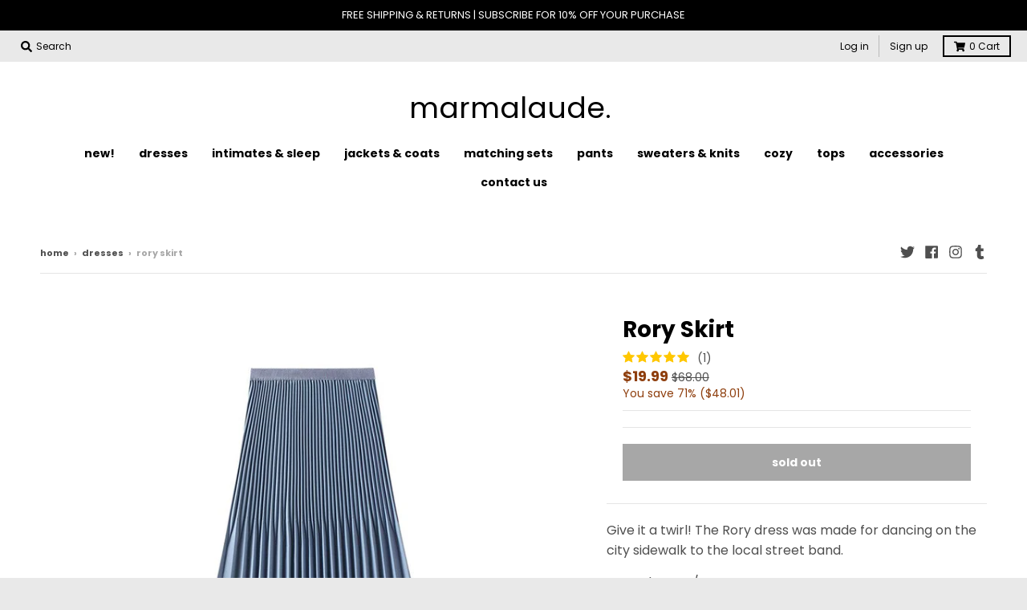

--- FILE ---
content_type: text/html; charset=utf-8
request_url: https://marmalaude.com/collections/dresses/products/rory-skirt-8
body_size: 37777
content:
<!doctype html>
<!--[if IE 8]><html class="no-js lt-ie9" lang="en"> <![endif]-->
<!--[if IE 9 ]><html class="ie9 no-js"> <![endif]-->
<!--[if (gt IE 9)|!(IE)]><!--> <html class="no-js" lang="en"> <!--<![endif]-->
<head>
  <meta charset="utf-8">
  <meta http-equiv="X-UA-Compatible" content="IE=edge,chrome=1">
  <link rel="canonical" href="https://marmalaude.com/products/rory-skirt-8">
  <meta name="viewport" content="width=device-width,initial-scale=1">
  <meta name="theme-color" content="#8e3e0d">
  <link rel="preconnect" href="https://cdn.shopify.com">
  <link rel="dns-prefetch" href="https://cdn.shopify.com"><title>
    Rory Skirt &ndash; marmalaude.
  </title><meta name="description" content="Give it a twirl! The Rory dress was made for dancing on the city sidewalk to the local street band. Polyester/Cotton Pleated Natural waistline Midi length"><meta property="og:site_name" content="marmalaude.">
<meta property="og:url" content="https://marmalaude.com/products/rory-skirt-8">
<meta property="og:title" content="Rory Skirt">
<meta property="og:type" content="product">
<meta property="og:description" content="Give it a twirl! The Rory dress was made for dancing on the city sidewalk to the local street band. Polyester/Cotton Pleated Natural waistline Midi length"><meta property="product:availability" content="oos">
  <meta property="product:price:amount" content="19.99">
  <meta property="product:price:currency" content="USD"><meta property="og:image" content="http://marmalaude.com/cdn/shop/products/product-image-1554829153_90df9efb-bc89-4c24-9f28-8400887fdd30_1200x1200.jpg?v=1615434716">
      <meta property="og:image:secure_url" content="https://marmalaude.com/cdn/shop/products/product-image-1554829153_90df9efb-bc89-4c24-9f28-8400887fdd30_1200x1200.jpg?v=1615434716">
      <meta property="og:image:width" content="800">
      <meta property="og:image:height" content="800"><meta property="og:image" content="http://marmalaude.com/cdn/shop/products/product-image-1554829156_3aff3a82-9cc7-4e44-b39a-c57e27aa1335_1200x1200.jpg?v=1615434716">
      <meta property="og:image:secure_url" content="https://marmalaude.com/cdn/shop/products/product-image-1554829156_3aff3a82-9cc7-4e44-b39a-c57e27aa1335_1200x1200.jpg?v=1615434716">
      <meta property="og:image:width" content="800">
      <meta property="og:image:height" content="533"><meta property="og:image" content="http://marmalaude.com/cdn/shop/products/product-image-1554829154_0cbd7221-f523-45c1-830d-f46d6e024a63_1200x1200.jpg?v=1615434716">
      <meta property="og:image:secure_url" content="https://marmalaude.com/cdn/shop/products/product-image-1554829154_0cbd7221-f523-45c1-830d-f46d6e024a63_1200x1200.jpg?v=1615434716">
      <meta property="og:image:width" content="800">
      <meta property="og:image:height" content="533"><meta name="twitter:site" content="@marmalaudeshop">
<meta name="twitter:card" content="summary_large_image">
<meta name="twitter:title" content="Rory Skirt">
<meta name="twitter:description" content="Give it a twirl! The Rory dress was made for dancing on the city sidewalk to the local street band. Polyester/Cotton Pleated Natural waistline Midi length">
<script type="text/javascript">
    window.lazySizesConfig = window.lazySizesConfig || {};
    window.lazySizesConfig.loadMode = 1;
  </script>
  <!--[if (gt IE 9)|!(IE)]><!--><script src="//marmalaude.com/cdn/shop/t/2/assets/lazysizes.min.js?v=174097831579247140971600916196" async="async"></script><!--<![endif]-->
  <!--[if lte IE 9]><script src="//marmalaude.com/cdn/shop/t/2/assets/lazysizes.min.js?v=174097831579247140971600916196"></script><![endif]-->
  
  <link rel="preload" href="//marmalaude.com/cdn/shop/t/2/assets/theme.scss.css?v=6763162585155447171759259865" as="style" onload="this.rel='stylesheet'"><link href="//marmalaude.com/cdn/shop/t/2/assets/theme.scss.css?v=6763162585155447171759259865" rel="stylesheet" type="text/css" media="all" /><script>
    window.StyleHatch = window.StyleHatch || {};
    StyleHatch.Strings = {
      instagramAddToken: "Add your Instagram access token.",
      instagramInvalidToken: "The Instagram access token is invalid. Check to make sure you added the complete token.",
      instagramRateLimitToken: "Your store is currently over Instagram\u0026#39;s rate limit. Contact Style Hatch support for details.",
      addToCart: "Add to Cart",
      preOrder: "Pre-Order",
      soldOut: "Sold Out",
      addressError: "Error looking up that address",
      addressNoResults: "No results for that address",
      addressQueryLimit: "You have exceeded the Google API usage limit. Consider upgrading to a \u003ca href=\"https:\/\/developers.google.com\/maps\/premium\/usage-limits\"\u003ePremium Plan\u003c\/a\u003e.",
      authError: "There was a problem authenticating your Google Maps account.",
      agreeNotice: "You must agree with the terms and conditions of sales to check out.",
      unitPrice: "Unit price",
      unitPriceSeparator: "per"
    }
    window.theme = window.theme || {};
    window.theme.info = { name: "District" };
    StyleHatch.currencyFormat = "${{amount}}";
    StyleHatch.ajaxCartEnable = true;
    StyleHatch.cartData = {"note":null,"attributes":{},"original_total_price":0,"total_price":0,"total_discount":0,"total_weight":0.0,"item_count":0,"items":[],"requires_shipping":false,"currency":"USD","items_subtotal_price":0,"cart_level_discount_applications":[],"checkout_charge_amount":0};
    StyleHatch.routes = {
      root_url: '/',
      account_url: '/account',
      account_login_url: '/account/login',
      account_logout_url: '/account/logout',
      account_recover_url: '/account/recover',
      account_register_url: '/account/register',
      account_addresses_url: '/account/addresses',
      collections_url: '/collections',
      all_products_collection_url: '/collections/all',
      search_url: '/search',
      cart_url: '/cart',
      cart_add_url: '/cart/add',
      cart_change_url: '/cart/change',
      cart_clear_url: '/cart/clear',
      product_recommendations_url: '/recommendations/products'
    };
    // Post defer
    window.addEventListener('DOMContentLoaded', function() {
      (function( $ ) {})(jq223);
    });
    document.documentElement.className = document.documentElement.className.replace('no-js', 'js');
  </script>
  <!--[if (gt IE 9)|!(IE)]><!--><script src="//marmalaude.com/cdn/shop/t/2/assets/vendor.js?v=71805970950799231771600916198" defer="defer"></script><!--<![endif]-->
  <!--[if lte IE 9]><script src="//marmalaude.com/cdn/shop/t/2/assets/vendor.js?v=71805970950799231771600916198"></script><![endif]-->
  <!--[if (gt IE 9)|!(IE)]><!--><script src="//marmalaude.com/cdn/shop/t/2/assets/theme.min.js?v=141605735523844377121600916197" defer="defer"></script><!--<![endif]-->
  <!--[if lte IE 9]><script src="//marmalaude.com/cdn/shop/t/2/assets/theme.min.js?v=141605735523844377121600916197"></script><![endif]-->
  <script>window.performance && window.performance.mark && window.performance.mark('shopify.content_for_header.start');</script><meta id="shopify-digital-wallet" name="shopify-digital-wallet" content="/48826089628/digital_wallets/dialog">
<link rel="alternate" type="application/json+oembed" href="https://marmalaude.com/products/rory-skirt-8.oembed">
<script async="async" src="/checkouts/internal/preloads.js?locale=en-US"></script>
<script id="shopify-features" type="application/json">{"accessToken":"01d0067c46f5034b50ae447fe72f5156","betas":["rich-media-storefront-analytics"],"domain":"marmalaude.com","predictiveSearch":true,"shopId":48826089628,"locale":"en"}</script>
<script>var Shopify = Shopify || {};
Shopify.shop = "marmalaude.myshopify.com";
Shopify.locale = "en";
Shopify.currency = {"active":"USD","rate":"1.0"};
Shopify.country = "US";
Shopify.theme = {"name":"District","id":112191832220,"schema_name":"District","schema_version":"3.8.1","theme_store_id":735,"role":"main"};
Shopify.theme.handle = "null";
Shopify.theme.style = {"id":null,"handle":null};
Shopify.cdnHost = "marmalaude.com/cdn";
Shopify.routes = Shopify.routes || {};
Shopify.routes.root = "/";</script>
<script type="module">!function(o){(o.Shopify=o.Shopify||{}).modules=!0}(window);</script>
<script>!function(o){function n(){var o=[];function n(){o.push(Array.prototype.slice.apply(arguments))}return n.q=o,n}var t=o.Shopify=o.Shopify||{};t.loadFeatures=n(),t.autoloadFeatures=n()}(window);</script>
<script id="shop-js-analytics" type="application/json">{"pageType":"product"}</script>
<script defer="defer" async type="module" src="//marmalaude.com/cdn/shopifycloud/shop-js/modules/v2/client.init-shop-cart-sync_BT-GjEfc.en.esm.js"></script>
<script defer="defer" async type="module" src="//marmalaude.com/cdn/shopifycloud/shop-js/modules/v2/chunk.common_D58fp_Oc.esm.js"></script>
<script defer="defer" async type="module" src="//marmalaude.com/cdn/shopifycloud/shop-js/modules/v2/chunk.modal_xMitdFEc.esm.js"></script>
<script type="module">
  await import("//marmalaude.com/cdn/shopifycloud/shop-js/modules/v2/client.init-shop-cart-sync_BT-GjEfc.en.esm.js");
await import("//marmalaude.com/cdn/shopifycloud/shop-js/modules/v2/chunk.common_D58fp_Oc.esm.js");
await import("//marmalaude.com/cdn/shopifycloud/shop-js/modules/v2/chunk.modal_xMitdFEc.esm.js");

  window.Shopify.SignInWithShop?.initShopCartSync?.({"fedCMEnabled":true,"windoidEnabled":true});

</script>
<script>(function() {
  var isLoaded = false;
  function asyncLoad() {
    if (isLoaded) return;
    isLoaded = true;
    var urls = ["https:\/\/static.klaviyo.com\/onsite\/js\/klaviyo.js?company_id=XhdyAD\u0026shop=marmalaude.myshopify.com","https:\/\/static.klaviyo.com\/onsite\/js\/klaviyo.js?company_id=XhdyAD\u0026shop=marmalaude.myshopify.com","https:\/\/d1bu6z2uxfnay3.cloudfront.net\/storage\/scripts\/marmalaude.myshopify.com.20231212045459.scripttag.js?shop=marmalaude.myshopify.com","https:\/\/static.klaviyo.com\/onsite\/js\/klaviyo.js?company_id=XCSNk7\u0026shop=marmalaude.myshopify.com"];
    for (var i = 0; i < urls.length; i++) {
      var s = document.createElement('script');
      s.type = 'text/javascript';
      s.async = true;
      s.src = urls[i];
      var x = document.getElementsByTagName('script')[0];
      x.parentNode.insertBefore(s, x);
    }
  };
  if(window.attachEvent) {
    window.attachEvent('onload', asyncLoad);
  } else {
    window.addEventListener('load', asyncLoad, false);
  }
})();</script>
<script id="__st">var __st={"a":48826089628,"offset":-28800,"reqid":"bffd815a-abe3-4980-9508-d33f5e7fdc27-1769095858","pageurl":"marmalaude.com\/collections\/dresses\/products\/rory-skirt-8","u":"3f26a497a555","p":"product","rtyp":"product","rid":6572296569021};</script>
<script>window.ShopifyPaypalV4VisibilityTracking = true;</script>
<script id="captcha-bootstrap">!function(){'use strict';const t='contact',e='account',n='new_comment',o=[[t,t],['blogs',n],['comments',n],[t,'customer']],c=[[e,'customer_login'],[e,'guest_login'],[e,'recover_customer_password'],[e,'create_customer']],r=t=>t.map((([t,e])=>`form[action*='/${t}']:not([data-nocaptcha='true']) input[name='form_type'][value='${e}']`)).join(','),a=t=>()=>t?[...document.querySelectorAll(t)].map((t=>t.form)):[];function s(){const t=[...o],e=r(t);return a(e)}const i='password',u='form_key',d=['recaptcha-v3-token','g-recaptcha-response','h-captcha-response',i],f=()=>{try{return window.sessionStorage}catch{return}},m='__shopify_v',_=t=>t.elements[u];function p(t,e,n=!1){try{const o=window.sessionStorage,c=JSON.parse(o.getItem(e)),{data:r}=function(t){const{data:e,action:n}=t;return t[m]||n?{data:e,action:n}:{data:t,action:n}}(c);for(const[e,n]of Object.entries(r))t.elements[e]&&(t.elements[e].value=n);n&&o.removeItem(e)}catch(o){console.error('form repopulation failed',{error:o})}}const l='form_type',E='cptcha';function T(t){t.dataset[E]=!0}const w=window,h=w.document,L='Shopify',v='ce_forms',y='captcha';let A=!1;((t,e)=>{const n=(g='f06e6c50-85a8-45c8-87d0-21a2b65856fe',I='https://cdn.shopify.com/shopifycloud/storefront-forms-hcaptcha/ce_storefront_forms_captcha_hcaptcha.v1.5.2.iife.js',D={infoText:'Protected by hCaptcha',privacyText:'Privacy',termsText:'Terms'},(t,e,n)=>{const o=w[L][v],c=o.bindForm;if(c)return c(t,g,e,D).then(n);var r;o.q.push([[t,g,e,D],n]),r=I,A||(h.body.append(Object.assign(h.createElement('script'),{id:'captcha-provider',async:!0,src:r})),A=!0)});var g,I,D;w[L]=w[L]||{},w[L][v]=w[L][v]||{},w[L][v].q=[],w[L][y]=w[L][y]||{},w[L][y].protect=function(t,e){n(t,void 0,e),T(t)},Object.freeze(w[L][y]),function(t,e,n,w,h,L){const[v,y,A,g]=function(t,e,n){const i=e?o:[],u=t?c:[],d=[...i,...u],f=r(d),m=r(i),_=r(d.filter((([t,e])=>n.includes(e))));return[a(f),a(m),a(_),s()]}(w,h,L),I=t=>{const e=t.target;return e instanceof HTMLFormElement?e:e&&e.form},D=t=>v().includes(t);t.addEventListener('submit',(t=>{const e=I(t);if(!e)return;const n=D(e)&&!e.dataset.hcaptchaBound&&!e.dataset.recaptchaBound,o=_(e),c=g().includes(e)&&(!o||!o.value);(n||c)&&t.preventDefault(),c&&!n&&(function(t){try{if(!f())return;!function(t){const e=f();if(!e)return;const n=_(t);if(!n)return;const o=n.value;o&&e.removeItem(o)}(t);const e=Array.from(Array(32),(()=>Math.random().toString(36)[2])).join('');!function(t,e){_(t)||t.append(Object.assign(document.createElement('input'),{type:'hidden',name:u})),t.elements[u].value=e}(t,e),function(t,e){const n=f();if(!n)return;const o=[...t.querySelectorAll(`input[type='${i}']`)].map((({name:t})=>t)),c=[...d,...o],r={};for(const[a,s]of new FormData(t).entries())c.includes(a)||(r[a]=s);n.setItem(e,JSON.stringify({[m]:1,action:t.action,data:r}))}(t,e)}catch(e){console.error('failed to persist form',e)}}(e),e.submit())}));const S=(t,e)=>{t&&!t.dataset[E]&&(n(t,e.some((e=>e===t))),T(t))};for(const o of['focusin','change'])t.addEventListener(o,(t=>{const e=I(t);D(e)&&S(e,y())}));const B=e.get('form_key'),M=e.get(l),P=B&&M;t.addEventListener('DOMContentLoaded',(()=>{const t=y();if(P)for(const e of t)e.elements[l].value===M&&p(e,B);[...new Set([...A(),...v().filter((t=>'true'===t.dataset.shopifyCaptcha))])].forEach((e=>S(e,t)))}))}(h,new URLSearchParams(w.location.search),n,t,e,['guest_login'])})(!0,!0)}();</script>
<script integrity="sha256-4kQ18oKyAcykRKYeNunJcIwy7WH5gtpwJnB7kiuLZ1E=" data-source-attribution="shopify.loadfeatures" defer="defer" src="//marmalaude.com/cdn/shopifycloud/storefront/assets/storefront/load_feature-a0a9edcb.js" crossorigin="anonymous"></script>
<script data-source-attribution="shopify.dynamic_checkout.dynamic.init">var Shopify=Shopify||{};Shopify.PaymentButton=Shopify.PaymentButton||{isStorefrontPortableWallets:!0,init:function(){window.Shopify.PaymentButton.init=function(){};var t=document.createElement("script");t.src="https://marmalaude.com/cdn/shopifycloud/portable-wallets/latest/portable-wallets.en.js",t.type="module",document.head.appendChild(t)}};
</script>
<script data-source-attribution="shopify.dynamic_checkout.buyer_consent">
  function portableWalletsHideBuyerConsent(e){var t=document.getElementById("shopify-buyer-consent"),n=document.getElementById("shopify-subscription-policy-button");t&&n&&(t.classList.add("hidden"),t.setAttribute("aria-hidden","true"),n.removeEventListener("click",e))}function portableWalletsShowBuyerConsent(e){var t=document.getElementById("shopify-buyer-consent"),n=document.getElementById("shopify-subscription-policy-button");t&&n&&(t.classList.remove("hidden"),t.removeAttribute("aria-hidden"),n.addEventListener("click",e))}window.Shopify?.PaymentButton&&(window.Shopify.PaymentButton.hideBuyerConsent=portableWalletsHideBuyerConsent,window.Shopify.PaymentButton.showBuyerConsent=portableWalletsShowBuyerConsent);
</script>
<script data-source-attribution="shopify.dynamic_checkout.cart.bootstrap">document.addEventListener("DOMContentLoaded",(function(){function t(){return document.querySelector("shopify-accelerated-checkout-cart, shopify-accelerated-checkout")}if(t())Shopify.PaymentButton.init();else{new MutationObserver((function(e,n){t()&&(Shopify.PaymentButton.init(),n.disconnect())})).observe(document.body,{childList:!0,subtree:!0})}}));
</script>
<script id='scb4127' type='text/javascript' async='' src='https://marmalaude.com/cdn/shopifycloud/privacy-banner/storefront-banner.js'></script><link id="shopify-accelerated-checkout-styles" rel="stylesheet" media="screen" href="https://marmalaude.com/cdn/shopifycloud/portable-wallets/latest/accelerated-checkout-backwards-compat.css" crossorigin="anonymous">
<style id="shopify-accelerated-checkout-cart">
        #shopify-buyer-consent {
  margin-top: 1em;
  display: inline-block;
  width: 100%;
}

#shopify-buyer-consent.hidden {
  display: none;
}

#shopify-subscription-policy-button {
  background: none;
  border: none;
  padding: 0;
  text-decoration: underline;
  font-size: inherit;
  cursor: pointer;
}

#shopify-subscription-policy-button::before {
  box-shadow: none;
}

      </style>

<script>window.performance && window.performance.mark && window.performance.mark('shopify.content_for_header.end');</script>
<!-- GSSTART Coming Soon code start. Do not change -->
<script type="text/javascript"> gsProductByVariant = {};  gsProductByVariant[39344832217277] =  0 ;   gsProductCSID = "6572296569021"; gsDefaultV = "39344832217277"; </script><script type="text/javascript" src="https://gravity-software.com/js/shopify/pac_shop23263.js?v=79a0b3123795ccf99fef380c14149f93"></script>
<!-- Coming Soon code end. Do not change GSEND -->
 
<!-- BEGIN app block: shopify://apps/lai-product-reviews/blocks/appBlockEmbed/cad3c6c6-329e-4416-ba74-b79359b5b6e1 -->
<script>
    function getUrlParameterExt(sParam) {
        let sPageURL = window.location.search.substring(1);
        let sURLVariables= sPageURL.split('&');
        let sParameterName;
        let i;
        for (i = 0; i < sURLVariables.length; i++) {
            sParameterName = sURLVariables[i].split('=');

            if (sParameterName[0] === sParam) {
                return sParameterName[1] === undefined ? true : decodeURIComponent(reFixParamUrlFromMailExt(sParameterName[1]));
            }
        }
    };
    function reFixParamUrlFromMailExt(value) {
        return value ? value.replace(/\+/g, ' ') : value;
    };
    var scmCustomDataExt= {};
    if(getUrlParameterExt('lai-test') == '1'){
        scmCustomDataExt= {
            'cdn' : 'https://reviews-importer.test',
            'minJs' : false
        }
        var laiScriptTagGlobal =  {
            "url" : "https://reviews-importer.test/js/frontend/version-14/reviews-scripttag.js?version=4"
        };
    }
</script>
<!-- BEGIN app snippet: lang --><script>
    var scmCustomData = (typeof scmCustomData == "undefined" || scmCustomData == null) ? null : scmCustomData;
    var scmLanguage = (typeof scmLanguage == "undefined" || scmLanguage == null) ? `
  {
    "box_reviews": {
      "title_info": "Customer reviews",
      "average_info": "out of 5",
      "before_number": "Based on ",
      "after_number": " reviews",
      "all_reviews": "All reviews",
        "highlight_tab": "Reviews for other products",
      "reviews_tab": "Reviews"
    },
    "box_write": {
      "title_write": "Write a review",
      "before_star": "Your rating",
      "input_name": "Your name",
      "input_email": "Your email",
      "input_text_area": "Enter your feedback here",
      "input_photo": "Add photo",
      "button_write": "Submit review",
      "write_cancel": "Cancel",
      "message_error_character": "Please replace the &#39;&lt;,&gt;&#39; character with the equivalent character",
      "message_error_file_upload": "Please upload a file smaller than 4MB.",
      "message_error_video_upload": "Please upload a video file smaller than 50MB",
      "message_error_type_media_upload": "Not support this file.",
      "message_success": "Thank you!",
      "message_fail": "Submitted unsuccessfully!",
       "purchase_to_leave_reviews": "Please make a purchase by this email address to leave us reviews.",
      "log_in_to_leave_reviews": "Please log in and use one email address that made a purchase to this store to leave us a review.",
      "purchase_to_a_specific_product": "Please make a purchase for this product by this email address to leave us reviews."
    },
    "reviews_list": {
      "view_product": "See product",
      "read_more": "Read more",
      "helpful": "Translation missing: en.smart_aliexpress_review.reviews_list.helpful",
      "reply": "replied",
      "button_load_more": "Load more",
      "purchased": "Purchased"
    },
    "sort_box" : {
        "reviews": "Sort reviews",
        "content": "Sort by content",
        "pictures": "Sort by photo",
        "date": "Sort by date",
        "rating": "Sort by rate"
    },
    "empty_page" : {
        "title": "Customer reviews",
        "des": "This product has no review. Be the first one to review it"
    },
    "thank_you" : {
        "title": "Your review has been submitted!",
        "des": "This message will automatically close in 8 seconds."
    },
    "discount": {
      "title": "Use the following discount code for {{discount_value}} off your next purchase",
      "des": "We&#39;ll also send it by email",
      "action": "Continue",
      "badge": "Get discount {{discount_value}} off",
      "coupon_waiting_message": "Thank you for reviewing our product. The discount code will be sent to your email once the review is approved.",
      "photo": "Upload photo reviews to get {{discount_value}} off discount instantly!"
    },
    "qa": {
        "qaAnswerField": "Your answer",
        "qaQuestionField": "Your question",
        "qaTitle": "Questions",
        "qaFormTitle": "Ask a question",
        "qaQuestionTitle": "Question:",
        "qaAnswerTitle": "Answer:",
        "qaStoreOwnerBadge": "Store owner",
        "qaPastBuyerBadge": "Past customer",
        "qaSuccessMessage": "Thank you!",
        "qaFailMessage": "Submitted unsuccessfully!",
        "qaAskQuestionBtn": "Ask a question",
        "qaSubmitQuestionBtn": "Submit question",
        "qaSubmitAnswerBtn": "Submit answer",
        "qaReplyBtn": "Reply",
        "qaLoadMoreAnswerBtn": "See more answers"
    }
  }` : scmLanguage;
</script><!-- END app snippet -->
<!-- BEGIN app snippet: appBlockEmbedVersion14 --><meta id="scm-reviews-shopSetting" data-shop='{"hasCssCustom":false,"starColor":"#8E3E0D","starStyle":"star","textPrimary":"#000000","textSecondary":"#a3a3a3","font":"Nunito Sans","width":"1200px","reviewBg":"#ffffff","sort":"date","jsonLd":true,"itemPerLoad":8,"showVote":false,"voteColor":"#FF9C00","header_headerQuickLayout":"default-2","header_showStatistic":true,"header_avgRatingShape":"square","header_avgRatingColor":"#000","header_starArrange":"vertical","header_writeReviewBtnShape":"round","header_writeReviewBtnColor":"#000","header_writeReviewBtnTextColor":"#ffffff","header_submitBtnShape":"round","header_submitBtnColor":"#000","header_submitBtnTextColor":"#ffffff","header_reviewForm":true,"header_reviewFormat":"toggle","body_customerName":"full","body_customerAvatarShape":"round","body_customerAvatarDisplay":"text","body_verifyBadge":true,"body_verifyBadgeColor":"#000","body_showFlag":true,"body_flag":"retangle","body_layout":"grid","body_bodyQuickLayout":"default-2","body_reviewPhoto":true,"body_date":true,"body_dateFormat":"MM-dd-yyyy","body_contentAlign":"left","body_bgReview":"#ffffff","lazyLoad":true,"isLimitContent":false,"limitContentCharacters":500,"highlightTabEnabled":false,"paginationType":"load-more","show_2_widget":true,"custom":false,"twoColumnsOnMobile":true,"starRating_color":"#FFC700","starRating_SingularReview":"{{n}} review","starRating_PluralReview":"{{n}} reviews","starRating_EmptyReview":"No review","starRating_showText":false,"starRating_hideIfNoReviews":false,"showHiddenStar":"0","popSetting":{"state":false,"source":[],"clickType":"product","clickValue":"","rating":5,"photo":true,"content":true,"initialDelay":10,"delayBetween":10,"displayTime":5,"maxPopups":5,"repeatAfter":10,"pages":[],"position":"bottom-left","format":"horizontal","backgroundType":"solid","backgroundValue":"#5b69c3","starColor":"#fc9d01","showDate":true,"textFont":"Nunito Sans","textColor":"#ffffff","hideMobile":false},"popEnabled":false,"homepage_type":"default-4","homepage_layout":"grid","homepage_slider":true,"homepage_desktopItems":3,"homepage_smallDesktopItems":3,"homepage_tabletItems":2,"homepage_mobileItems":1,"homepage_autoSlider":false,"homepage_delaySlider":2000,"showSubmitImage":true,"checkSortReview":false,"canUseReviewPerLoad":false,"videosPerReview":false,"videoEnabled":false,"shopPlan":{"grid":true,"testimonial":true,"gallery":true,"cardCarousel":true,"highlight":true,"pop":false},"discountEnabled":false,"discountValue":"0%","loginRequireEnabled":false,"orderRequireEnabled":false,"orderProductRequireEnabled":false,"version":159,"minJs":true,"versionLiquid":"14","hostServer":"https:\/\/reviews.smartifyapps.com","hostLoadMore":"https:\/\/store.laireviews.com","host":"https:\/\/d1bu6z2uxfnay3.cloudfront.net","versionUpdate":"20231228045654","last_updated":false,"maxUploadFileSize":2,"showWatermark":false,"widgets":{"grid":{"layout":"default-4","source":"homePage"},"cardCarousel":{"layout":"default-4","source":"homePage","delay":2000,"auto_run":false},"testimonial":{"source":"homePage","delay":2000,"auto_run":false},"gallery":{"source":"happyPage"}},"groups":{"homePage":{"default":true,"includePhoto":false,"includeContent":false},"happyPage":{"default":true,"includePhoto":false,"includeContent":false},"highlightProductPage":{"default":true,"includePhoto":false,"includeContent":false}}}' data-qa-setting='{"qaEnabled":false,"qaIsOnlyShopCanAnswer":false,"qaStoreOwnerName":"Store owner","qaAnswersPerLoad":3,"qaQuestionsPerLoad":3,"qaAnswerCardBgColor":"#f6f6f6","qaPastBuyerBadgeColor":"#333333","qaStoreOwnerBadgeColor":"#8","qaAnswerCardLeftBorderColor":"#e5e5e5","qaAnswerCardLeftBorderWidth":"5px"}'>
<script>
    var dataShop=[];
    
        dataShop[`languages`]= `[]`;
    
        dataShop[`qaSetting`]= `{"qaEnabled":false,"qaIsOnlyShopCanAnswer":false,"qaStoreOwnerName":"Store owner","qaAnswersPerLoad":3,"qaQuestionsPerLoad":3,"qaAnswerCardBgColor":"#f6f6f6","qaPastBuyerBadgeColor":"#333333","qaStoreOwnerBadgeColor":"#8","qaAnswerCardLeftBorderColor":"#e5e5e5","qaAnswerCardLeftBorderWidth":"5px"}`;
    
        dataShop[`reviews_happyPage`]= `"W3sicmV2aWV3cyI6IiIsImxvYWRNb3JlIjoiIn1d"`;
    
        dataShop[`reviews_highlightProductPage`]= `"[base64]"`;
    
        dataShop[`reviews_homePage`]= `"[base64]"`;
    
        dataShop[`shop_info_setting`]= `{"hasCssCustom":false,"starColor":"#8E3E0D","starStyle":"star","textPrimary":"#000000","textSecondary":"#a3a3a3","font":"Nunito Sans","width":"1200px","reviewBg":"#ffffff","sort":"date","jsonLd":true,"itemPerLoad":8,"showVote":false,"voteColor":"#FF9C00","header_headerQuickLayout":"default-2","header_showStatistic":true,"header_avgRatingShape":"square","header_avgRatingColor":"#000","header_starArrange":"vertical","header_writeReviewBtnShape":"round","header_writeReviewBtnColor":"#000","header_writeReviewBtnTextColor":"#ffffff","header_submitBtnShape":"round","header_submitBtnColor":"#000","header_submitBtnTextColor":"#ffffff","header_reviewForm":true,"header_reviewFormat":"toggle","body_customerName":"full","body_customerAvatarShape":"round","body_customerAvatarDisplay":"text","body_verifyBadge":true,"body_verifyBadgeColor":"#000","body_showFlag":true,"body_flag":"retangle","body_layout":"grid","body_bodyQuickLayout":"default-2","body_reviewPhoto":true,"body_date":true,"body_dateFormat":"MM-dd-yyyy","body_contentAlign":"left","body_bgReview":"#ffffff","lazyLoad":true,"isLimitContent":false,"limitContentCharacters":500,"highlightTabEnabled":false,"paginationType":"load-more","show_2_widget":true,"custom":false,"twoColumnsOnMobile":true,"starRating_color":"#FFC700","starRating_SingularReview":"{{n}} review","starRating_PluralReview":"{{n}} reviews","starRating_EmptyReview":"No review","starRating_showText":false,"starRating_hideIfNoReviews":false,"showHiddenStar":"0","popSetting":{"state":false,"source":[],"clickType":"product","clickValue":"","rating":5,"photo":true,"content":true,"initialDelay":10,"delayBetween":10,"displayTime":5,"maxPopups":5,"repeatAfter":10,"pages":[],"position":"bottom-left","format":"horizontal","backgroundType":"solid","backgroundValue":"#5b69c3","starColor":"#fc9d01","showDate":true,"textFont":"Nunito Sans","textColor":"#ffffff","hideMobile":false},"popEnabled":false,"homepage_type":"default-4","homepage_layout":"grid","homepage_slider":true,"homepage_desktopItems":3,"homepage_smallDesktopItems":3,"homepage_tabletItems":2,"homepage_mobileItems":1,"homepage_autoSlider":false,"homepage_delaySlider":2000,"showSubmitImage":true,"checkSortReview":false,"canUseReviewPerLoad":false,"videosPerReview":false,"videoEnabled":false,"shopPlan":{"grid":true,"testimonial":true,"gallery":true,"cardCarousel":true,"highlight":true,"pop":false},"discountEnabled":false,"discountValue":"0%","loginRequireEnabled":false,"orderRequireEnabled":false,"orderProductRequireEnabled":false,"version":159,"minJs":true,"versionLiquid":"14","hostServer":"https:\/\/reviews.smartifyapps.com","hostLoadMore":"https:\/\/store.laireviews.com","host":"https:\/\/d1bu6z2uxfnay3.cloudfront.net","versionUpdate":"20231228045654","last_updated":false,"maxUploadFileSize":2,"showWatermark":false,"widgets":{"grid":{"layout":"default-4","source":"homePage"},"cardCarousel":{"layout":"default-4","source":"homePage","delay":2000,"auto_run":false},"testimonial":{"source":"homePage","delay":2000,"auto_run":false},"gallery":{"source":"happyPage"}},"groups":{"homePage":{"default":true,"includePhoto":false,"includeContent":false},"happyPage":{"default":true,"includePhoto":false,"includeContent":false},"highlightProductPage":{"default":true,"includePhoto":false,"includeContent":false}}}`;
    
    dataShop['customer']={
        "email" : "",
        "name"  : "",
        "order" : ""
    };
    dataShop['orders']= {};
    
    
    var scmCustomData = (typeof scmCustomData == "undefined" || scmCustomData == null) ? {} : scmCustomData;
    var dataShopFromLiquidLAI = (typeof dataShopFromLiquidLAI == "undefined" || dataShopFromLiquidLAI == null) ? {} : dataShopFromLiquidLAI;
    dataShopFromLiquidLAI= {
        "infoShop" : `{"hasCssCustom":false,"starColor":"#8E3E0D","starStyle":"star","textPrimary":"#000000","textSecondary":"#a3a3a3","font":"Nunito Sans","width":"1200px","reviewBg":"#ffffff","sort":"date","jsonLd":true,"itemPerLoad":8,"showVote":false,"voteColor":"#FF9C00","header_headerQuickLayout":"default-2","header_showStatistic":true,"header_avgRatingShape":"square","header_avgRatingColor":"#000","header_starArrange":"vertical","header_writeReviewBtnShape":"round","header_writeReviewBtnColor":"#000","header_writeReviewBtnTextColor":"#ffffff","header_submitBtnShape":"round","header_submitBtnColor":"#000","header_submitBtnTextColor":"#ffffff","header_reviewForm":true,"header_reviewFormat":"toggle","body_customerName":"full","body_customerAvatarShape":"round","body_customerAvatarDisplay":"text","body_verifyBadge":true,"body_verifyBadgeColor":"#000","body_showFlag":true,"body_flag":"retangle","body_layout":"grid","body_bodyQuickLayout":"default-2","body_reviewPhoto":true,"body_date":true,"body_dateFormat":"MM-dd-yyyy","body_contentAlign":"left","body_bgReview":"#ffffff","lazyLoad":true,"isLimitContent":false,"limitContentCharacters":500,"highlightTabEnabled":false,"paginationType":"load-more","show_2_widget":true,"custom":false,"twoColumnsOnMobile":true,"starRating_color":"#FFC700","starRating_SingularReview":"{{n}} review","starRating_PluralReview":"{{n}} reviews","starRating_EmptyReview":"No review","starRating_showText":false,"starRating_hideIfNoReviews":false,"showHiddenStar":"0","popSetting":{"state":false,"source":[],"clickType":"product","clickValue":"","rating":5,"photo":true,"content":true,"initialDelay":10,"delayBetween":10,"displayTime":5,"maxPopups":5,"repeatAfter":10,"pages":[],"position":"bottom-left","format":"horizontal","backgroundType":"solid","backgroundValue":"#5b69c3","starColor":"#fc9d01","showDate":true,"textFont":"Nunito Sans","textColor":"#ffffff","hideMobile":false},"popEnabled":false,"homepage_type":"default-4","homepage_layout":"grid","homepage_slider":true,"homepage_desktopItems":3,"homepage_smallDesktopItems":3,"homepage_tabletItems":2,"homepage_mobileItems":1,"homepage_autoSlider":false,"homepage_delaySlider":2000,"showSubmitImage":true,"checkSortReview":false,"canUseReviewPerLoad":false,"videosPerReview":false,"videoEnabled":false,"shopPlan":{"grid":true,"testimonial":true,"gallery":true,"cardCarousel":true,"highlight":true,"pop":false},"discountEnabled":false,"discountValue":"0%","loginRequireEnabled":false,"orderRequireEnabled":false,"orderProductRequireEnabled":false,"version":159,"minJs":true,"versionLiquid":"14","hostServer":"https:\/\/reviews.smartifyapps.com","hostLoadMore":"https:\/\/store.laireviews.com","host":"https:\/\/d1bu6z2uxfnay3.cloudfront.net","versionUpdate":"20231228045654","last_updated":false,"maxUploadFileSize":2,"showWatermark":false,"widgets":{"grid":{"layout":"default-4","source":"homePage"},"cardCarousel":{"layout":"default-4","source":"homePage","delay":2000,"auto_run":false},"testimonial":{"source":"homePage","delay":2000,"auto_run":false},"gallery":{"source":"happyPage"}},"groups":{"homePage":{"default":true,"includePhoto":false,"includeContent":false},"happyPage":{"default":true,"includePhoto":false,"includeContent":false},"highlightProductPage":{"default":true,"includePhoto":false,"includeContent":false}}}`,
        "shopDomain" : `marmalaude.com`,
        'templateCurrent' : 'product',
        "shopName" : `marmalaude`,
        "templatePage" : 'product',
        "productMainId" : '6572296569021',
        "productMainInfo" : {},
        "tabReviews": '[base64]',
        "scmCustomData" : JSON.stringify(scmCustomData),
        "scmAccount" : {
            "email" : "",
            "name"  : "",
            "order" : ""
        },
        'current_language' : {
            'shop_locale' : {
                'locale' : "en"
            }
        },
        'dataShop' : dataShop
    }
    dataShopFromLiquidLAI['languages']= [];
    dataShopFromLiquidLAI['current_language']= {"shop_locale":{"locale":"en","enabled":true,"primary":true,"published":true}};
    dataShopFromLiquidLAI.productMainInfo['product']= {"id":6572296569021,"title":"Rory Skirt","handle":"rory-skirt-8","description":"\u003cp\u003eGive it a twirl! The Rory dress was made for dancing on the city sidewalk to the local street band.\u003c\/p\u003e\n\u003cul\u003e\n\u003cli\u003ePolyester\/Cotton\u003c\/li\u003e\n\u003cli\u003ePleated\u003c\/li\u003e\n\u003cli\u003eNatural waistline\u003c\/li\u003e\n\u003cli\u003eMidi length\u003c\/li\u003e\n\u003c\/ul\u003e","published_at":"2021-03-10T19:53:40-08:00","created_at":"2021-03-10T19:48:31-08:00","vendor":"marmalaude.","type":"","tags":["Skirts"],"price":1999,"price_min":1999,"price_max":1999,"available":false,"price_varies":false,"compare_at_price":6800,"compare_at_price_min":6800,"compare_at_price_max":6800,"compare_at_price_varies":false,"variants":[{"id":39344832217277,"title":"Default Title","option1":"Default Title","option2":null,"option3":null,"sku":"40650018-blue-one-size","requires_shipping":true,"taxable":false,"featured_image":null,"available":false,"name":"Rory Skirt","public_title":null,"options":["Default Title"],"price":1999,"weight":0,"compare_at_price":6800,"inventory_management":"shopify","barcode":"","requires_selling_plan":false,"selling_plan_allocations":[]}],"images":["\/\/marmalaude.com\/cdn\/shop\/products\/product-image-1554829153_90df9efb-bc89-4c24-9f28-8400887fdd30.jpg?v=1615434716","\/\/marmalaude.com\/cdn\/shop\/products\/product-image-1554829156_3aff3a82-9cc7-4e44-b39a-c57e27aa1335.jpg?v=1615434716","\/\/marmalaude.com\/cdn\/shop\/products\/product-image-1554829154_0cbd7221-f523-45c1-830d-f46d6e024a63.jpg?v=1615434716","\/\/marmalaude.com\/cdn\/shop\/products\/product-image-1554829155_82a9d687-3690-414a-b718-98396b723fae.jpg?v=1615434716","\/\/marmalaude.com\/cdn\/shop\/products\/product-image-1554829157_07d07852-1f5c-4d58-8200-ccca1b89ac4b.jpg?v=1615434716"],"featured_image":"\/\/marmalaude.com\/cdn\/shop\/products\/product-image-1554829153_90df9efb-bc89-4c24-9f28-8400887fdd30.jpg?v=1615434716","options":["Title"],"media":[{"alt":null,"id":20344219631805,"position":1,"preview_image":{"aspect_ratio":1.0,"height":800,"width":800,"src":"\/\/marmalaude.com\/cdn\/shop\/products\/product-image-1554829153_90df9efb-bc89-4c24-9f28-8400887fdd30.jpg?v=1615434716"},"aspect_ratio":1.0,"height":800,"media_type":"image","src":"\/\/marmalaude.com\/cdn\/shop\/products\/product-image-1554829153_90df9efb-bc89-4c24-9f28-8400887fdd30.jpg?v=1615434716","width":800},{"alt":null,"id":20344219402429,"position":2,"preview_image":{"aspect_ratio":1.501,"height":533,"width":800,"src":"\/\/marmalaude.com\/cdn\/shop\/products\/product-image-1554829156_3aff3a82-9cc7-4e44-b39a-c57e27aa1335.jpg?v=1615434716"},"aspect_ratio":1.501,"height":533,"media_type":"image","src":"\/\/marmalaude.com\/cdn\/shop\/products\/product-image-1554829156_3aff3a82-9cc7-4e44-b39a-c57e27aa1335.jpg?v=1615434716","width":800},{"alt":null,"id":20344219500733,"position":3,"preview_image":{"aspect_ratio":1.501,"height":533,"width":800,"src":"\/\/marmalaude.com\/cdn\/shop\/products\/product-image-1554829154_0cbd7221-f523-45c1-830d-f46d6e024a63.jpg?v=1615434716"},"aspect_ratio":1.501,"height":533,"media_type":"image","src":"\/\/marmalaude.com\/cdn\/shop\/products\/product-image-1554829154_0cbd7221-f523-45c1-830d-f46d6e024a63.jpg?v=1615434716","width":800},{"alt":null,"id":20344219566269,"position":4,"preview_image":{"aspect_ratio":1.501,"height":533,"width":800,"src":"\/\/marmalaude.com\/cdn\/shop\/products\/product-image-1554829155_82a9d687-3690-414a-b718-98396b723fae.jpg?v=1615434716"},"aspect_ratio":1.501,"height":533,"media_type":"image","src":"\/\/marmalaude.com\/cdn\/shop\/products\/product-image-1554829155_82a9d687-3690-414a-b718-98396b723fae.jpg?v=1615434716","width":800},{"alt":null,"id":20344219599037,"position":5,"preview_image":{"aspect_ratio":1.501,"height":533,"width":800,"src":"\/\/marmalaude.com\/cdn\/shop\/products\/product-image-1554829157_07d07852-1f5c-4d58-8200-ccca1b89ac4b.jpg?v=1615434716"},"aspect_ratio":1.501,"height":533,"media_type":"image","src":"\/\/marmalaude.com\/cdn\/shop\/products\/product-image-1554829157_07d07852-1f5c-4d58-8200-ccca1b89ac4b.jpg?v=1615434716","width":800}],"requires_selling_plan":false,"selling_plan_groups":[],"content":"\u003cp\u003eGive it a twirl! The Rory dress was made for dancing on the city sidewalk to the local street band.\u003c\/p\u003e\n\u003cul\u003e\n\u003cli\u003ePolyester\/Cotton\u003c\/li\u003e\n\u003cli\u003ePleated\u003c\/li\u003e\n\u003cli\u003eNatural waistline\u003c\/li\u003e\n\u003cli\u003eMidi length\u003c\/li\u003e\n\u003c\/ul\u003e"};
    
        dataShopFromLiquidLAI.productMainInfo['reviewsData']= `{"reviewItems":"[base64]","seoReviews":"[{\"@type\":\"Review\",\"reviewRating\":{\"@type\":\"Rating\",\"ratingValue\":5},\"name\":\"Rory Skirt\",\"author\":{\"@type\":\"Person\",\"name\":\"Anonymous\"},\"reviewBody\":\"Perfectly for reference\"}]","reviewCountInfo":{"rate1":0,"rate2":0,"rate3":0,"rate4":0,"rate5":1,"total":1,"average":5,"product_shopify_id":"6572296569021"}}`;
    
    var laiScriptTagGlobal = (typeof laiScriptTagGlobal == "undefined" || laiScriptTagGlobal == null) ?
        {
                "url" : "https://d1bu6z2uxfnay3.cloudfront.net/js/frontend/version-14/reviews-scripttag.min.js?version=4"
        }
        : laiScriptTagGlobal;
</script>
<script>
  var blockReviewPop= (typeof blockReviewPop == "undefined" || blockReviewPop == null) ? `` : blockReviewPop;
</script>
<script>
  ( function(){
      function loadScript(url, callback){
        let script = document.createElement("script");
        script.type = "text/javascript";
        if (script.readyState){  // IE
          script.onreadystatechange = function(){
            if (script.readyState == "loaded" || script.readyState == "complete"){
              script.onreadystatechange = null;
              callback();
            }
          };
        } else {  // Others
          script.onreadystatechange = callback;
          script.onload = callback;
        }
        script.setAttribute("id", "lai-script-tag");
        script.setAttribute("defer", "defer");
        script.src = url;
        let x = document.getElementsByTagName('script')[0]; x.parentNode.insertBefore(script, x);
      };
      if(window.attachEvent) {
          window.attachEvent('onload', function(){
              let laiScriptTag= (typeof laiScriptTagGlobal == "undefined" || laiScriptTagGlobal == null) ? {
                  'url' : "https://d1bu6z2uxfnay3.cloudfront.net/js/frontend/version-14/reviews-scripttag.min.js?version=4"
              } : laiScriptTagGlobal;
              let checkScriptLoaded= document.getElementById("lai-script-tag");
              if(!checkScriptLoaded){
                  loadScript(laiScriptTag.url,function(){
                  });
              }
          });
      } else {
          window.addEventListener('load', function(){
              let laiScriptTag= (typeof laiScriptTagGlobal == "undefined" || laiScriptTagGlobal == null) ? {
                  'url' : "https://d1bu6z2uxfnay3.cloudfront.net/js/frontend/version-14/reviews-scripttag.min.js?version=4"
              } : laiScriptTagGlobal;
              let checkScriptLoaded= document.getElementById("lai-script-tag");
              if(!checkScriptLoaded){
                  loadScript(laiScriptTag.url,function(){
                  });
              }
          }, false);
      }
    })();
</script>


    
<!-- END app snippet -->

<!-- END app block --><link href="https://monorail-edge.shopifysvc.com" rel="dns-prefetch">
<script>(function(){if ("sendBeacon" in navigator && "performance" in window) {try {var session_token_from_headers = performance.getEntriesByType('navigation')[0].serverTiming.find(x => x.name == '_s').description;} catch {var session_token_from_headers = undefined;}var session_cookie_matches = document.cookie.match(/_shopify_s=([^;]*)/);var session_token_from_cookie = session_cookie_matches && session_cookie_matches.length === 2 ? session_cookie_matches[1] : "";var session_token = session_token_from_headers || session_token_from_cookie || "";function handle_abandonment_event(e) {var entries = performance.getEntries().filter(function(entry) {return /monorail-edge.shopifysvc.com/.test(entry.name);});if (!window.abandonment_tracked && entries.length === 0) {window.abandonment_tracked = true;var currentMs = Date.now();var navigation_start = performance.timing.navigationStart;var payload = {shop_id: 48826089628,url: window.location.href,navigation_start,duration: currentMs - navigation_start,session_token,page_type: "product"};window.navigator.sendBeacon("https://monorail-edge.shopifysvc.com/v1/produce", JSON.stringify({schema_id: "online_store_buyer_site_abandonment/1.1",payload: payload,metadata: {event_created_at_ms: currentMs,event_sent_at_ms: currentMs}}));}}window.addEventListener('pagehide', handle_abandonment_event);}}());</script>
<script id="web-pixels-manager-setup">(function e(e,d,r,n,o){if(void 0===o&&(o={}),!Boolean(null===(a=null===(i=window.Shopify)||void 0===i?void 0:i.analytics)||void 0===a?void 0:a.replayQueue)){var i,a;window.Shopify=window.Shopify||{};var t=window.Shopify;t.analytics=t.analytics||{};var s=t.analytics;s.replayQueue=[],s.publish=function(e,d,r){return s.replayQueue.push([e,d,r]),!0};try{self.performance.mark("wpm:start")}catch(e){}var l=function(){var e={modern:/Edge?\/(1{2}[4-9]|1[2-9]\d|[2-9]\d{2}|\d{4,})\.\d+(\.\d+|)|Firefox\/(1{2}[4-9]|1[2-9]\d|[2-9]\d{2}|\d{4,})\.\d+(\.\d+|)|Chrom(ium|e)\/(9{2}|\d{3,})\.\d+(\.\d+|)|(Maci|X1{2}).+ Version\/(15\.\d+|(1[6-9]|[2-9]\d|\d{3,})\.\d+)([,.]\d+|)( \(\w+\)|)( Mobile\/\w+|) Safari\/|Chrome.+OPR\/(9{2}|\d{3,})\.\d+\.\d+|(CPU[ +]OS|iPhone[ +]OS|CPU[ +]iPhone|CPU IPhone OS|CPU iPad OS)[ +]+(15[._]\d+|(1[6-9]|[2-9]\d|\d{3,})[._]\d+)([._]\d+|)|Android:?[ /-](13[3-9]|1[4-9]\d|[2-9]\d{2}|\d{4,})(\.\d+|)(\.\d+|)|Android.+Firefox\/(13[5-9]|1[4-9]\d|[2-9]\d{2}|\d{4,})\.\d+(\.\d+|)|Android.+Chrom(ium|e)\/(13[3-9]|1[4-9]\d|[2-9]\d{2}|\d{4,})\.\d+(\.\d+|)|SamsungBrowser\/([2-9]\d|\d{3,})\.\d+/,legacy:/Edge?\/(1[6-9]|[2-9]\d|\d{3,})\.\d+(\.\d+|)|Firefox\/(5[4-9]|[6-9]\d|\d{3,})\.\d+(\.\d+|)|Chrom(ium|e)\/(5[1-9]|[6-9]\d|\d{3,})\.\d+(\.\d+|)([\d.]+$|.*Safari\/(?![\d.]+ Edge\/[\d.]+$))|(Maci|X1{2}).+ Version\/(10\.\d+|(1[1-9]|[2-9]\d|\d{3,})\.\d+)([,.]\d+|)( \(\w+\)|)( Mobile\/\w+|) Safari\/|Chrome.+OPR\/(3[89]|[4-9]\d|\d{3,})\.\d+\.\d+|(CPU[ +]OS|iPhone[ +]OS|CPU[ +]iPhone|CPU IPhone OS|CPU iPad OS)[ +]+(10[._]\d+|(1[1-9]|[2-9]\d|\d{3,})[._]\d+)([._]\d+|)|Android:?[ /-](13[3-9]|1[4-9]\d|[2-9]\d{2}|\d{4,})(\.\d+|)(\.\d+|)|Mobile Safari.+OPR\/([89]\d|\d{3,})\.\d+\.\d+|Android.+Firefox\/(13[5-9]|1[4-9]\d|[2-9]\d{2}|\d{4,})\.\d+(\.\d+|)|Android.+Chrom(ium|e)\/(13[3-9]|1[4-9]\d|[2-9]\d{2}|\d{4,})\.\d+(\.\d+|)|Android.+(UC? ?Browser|UCWEB|U3)[ /]?(15\.([5-9]|\d{2,})|(1[6-9]|[2-9]\d|\d{3,})\.\d+)\.\d+|SamsungBrowser\/(5\.\d+|([6-9]|\d{2,})\.\d+)|Android.+MQ{2}Browser\/(14(\.(9|\d{2,})|)|(1[5-9]|[2-9]\d|\d{3,})(\.\d+|))(\.\d+|)|K[Aa][Ii]OS\/(3\.\d+|([4-9]|\d{2,})\.\d+)(\.\d+|)/},d=e.modern,r=e.legacy,n=navigator.userAgent;return n.match(d)?"modern":n.match(r)?"legacy":"unknown"}(),u="modern"===l?"modern":"legacy",c=(null!=n?n:{modern:"",legacy:""})[u],f=function(e){return[e.baseUrl,"/wpm","/b",e.hashVersion,"modern"===e.buildTarget?"m":"l",".js"].join("")}({baseUrl:d,hashVersion:r,buildTarget:u}),m=function(e){var d=e.version,r=e.bundleTarget,n=e.surface,o=e.pageUrl,i=e.monorailEndpoint;return{emit:function(e){var a=e.status,t=e.errorMsg,s=(new Date).getTime(),l=JSON.stringify({metadata:{event_sent_at_ms:s},events:[{schema_id:"web_pixels_manager_load/3.1",payload:{version:d,bundle_target:r,page_url:o,status:a,surface:n,error_msg:t},metadata:{event_created_at_ms:s}}]});if(!i)return console&&console.warn&&console.warn("[Web Pixels Manager] No Monorail endpoint provided, skipping logging."),!1;try{return self.navigator.sendBeacon.bind(self.navigator)(i,l)}catch(e){}var u=new XMLHttpRequest;try{return u.open("POST",i,!0),u.setRequestHeader("Content-Type","text/plain"),u.send(l),!0}catch(e){return console&&console.warn&&console.warn("[Web Pixels Manager] Got an unhandled error while logging to Monorail."),!1}}}}({version:r,bundleTarget:l,surface:e.surface,pageUrl:self.location.href,monorailEndpoint:e.monorailEndpoint});try{o.browserTarget=l,function(e){var d=e.src,r=e.async,n=void 0===r||r,o=e.onload,i=e.onerror,a=e.sri,t=e.scriptDataAttributes,s=void 0===t?{}:t,l=document.createElement("script"),u=document.querySelector("head"),c=document.querySelector("body");if(l.async=n,l.src=d,a&&(l.integrity=a,l.crossOrigin="anonymous"),s)for(var f in s)if(Object.prototype.hasOwnProperty.call(s,f))try{l.dataset[f]=s[f]}catch(e){}if(o&&l.addEventListener("load",o),i&&l.addEventListener("error",i),u)u.appendChild(l);else{if(!c)throw new Error("Did not find a head or body element to append the script");c.appendChild(l)}}({src:f,async:!0,onload:function(){if(!function(){var e,d;return Boolean(null===(d=null===(e=window.Shopify)||void 0===e?void 0:e.analytics)||void 0===d?void 0:d.initialized)}()){var d=window.webPixelsManager.init(e)||void 0;if(d){var r=window.Shopify.analytics;r.replayQueue.forEach((function(e){var r=e[0],n=e[1],o=e[2];d.publishCustomEvent(r,n,o)})),r.replayQueue=[],r.publish=d.publishCustomEvent,r.visitor=d.visitor,r.initialized=!0}}},onerror:function(){return m.emit({status:"failed",errorMsg:"".concat(f," has failed to load")})},sri:function(e){var d=/^sha384-[A-Za-z0-9+/=]+$/;return"string"==typeof e&&d.test(e)}(c)?c:"",scriptDataAttributes:o}),m.emit({status:"loading"})}catch(e){m.emit({status:"failed",errorMsg:(null==e?void 0:e.message)||"Unknown error"})}}})({shopId: 48826089628,storefrontBaseUrl: "https://marmalaude.com",extensionsBaseUrl: "https://extensions.shopifycdn.com/cdn/shopifycloud/web-pixels-manager",monorailEndpoint: "https://monorail-edge.shopifysvc.com/unstable/produce_batch",surface: "storefront-renderer",enabledBetaFlags: ["2dca8a86"],webPixelsConfigList: [{"id":"83230956","configuration":"{\"tagID\":\"2614417356514\"}","eventPayloadVersion":"v1","runtimeContext":"STRICT","scriptVersion":"18031546ee651571ed29edbe71a3550b","type":"APP","apiClientId":3009811,"privacyPurposes":["ANALYTICS","MARKETING","SALE_OF_DATA"],"dataSharingAdjustments":{"protectedCustomerApprovalScopes":["read_customer_address","read_customer_email","read_customer_name","read_customer_personal_data","read_customer_phone"]}},{"id":"shopify-app-pixel","configuration":"{}","eventPayloadVersion":"v1","runtimeContext":"STRICT","scriptVersion":"0450","apiClientId":"shopify-pixel","type":"APP","privacyPurposes":["ANALYTICS","MARKETING"]},{"id":"shopify-custom-pixel","eventPayloadVersion":"v1","runtimeContext":"LAX","scriptVersion":"0450","apiClientId":"shopify-pixel","type":"CUSTOM","privacyPurposes":["ANALYTICS","MARKETING"]}],isMerchantRequest: false,initData: {"shop":{"name":"marmalaude.","paymentSettings":{"currencyCode":"USD"},"myshopifyDomain":"marmalaude.myshopify.com","countryCode":"US","storefrontUrl":"https:\/\/marmalaude.com"},"customer":null,"cart":null,"checkout":null,"productVariants":[{"price":{"amount":19.99,"currencyCode":"USD"},"product":{"title":"Rory Skirt","vendor":"marmalaude.","id":"6572296569021","untranslatedTitle":"Rory Skirt","url":"\/products\/rory-skirt-8","type":""},"id":"39344832217277","image":{"src":"\/\/marmalaude.com\/cdn\/shop\/products\/product-image-1554829153_90df9efb-bc89-4c24-9f28-8400887fdd30.jpg?v=1615434716"},"sku":"40650018-blue-one-size","title":"Default Title","untranslatedTitle":"Default Title"}],"purchasingCompany":null},},"https://marmalaude.com/cdn","fcfee988w5aeb613cpc8e4bc33m6693e112",{"modern":"","legacy":""},{"shopId":"48826089628","storefrontBaseUrl":"https:\/\/marmalaude.com","extensionBaseUrl":"https:\/\/extensions.shopifycdn.com\/cdn\/shopifycloud\/web-pixels-manager","surface":"storefront-renderer","enabledBetaFlags":"[\"2dca8a86\"]","isMerchantRequest":"false","hashVersion":"fcfee988w5aeb613cpc8e4bc33m6693e112","publish":"custom","events":"[[\"page_viewed\",{}],[\"product_viewed\",{\"productVariant\":{\"price\":{\"amount\":19.99,\"currencyCode\":\"USD\"},\"product\":{\"title\":\"Rory Skirt\",\"vendor\":\"marmalaude.\",\"id\":\"6572296569021\",\"untranslatedTitle\":\"Rory Skirt\",\"url\":\"\/products\/rory-skirt-8\",\"type\":\"\"},\"id\":\"39344832217277\",\"image\":{\"src\":\"\/\/marmalaude.com\/cdn\/shop\/products\/product-image-1554829153_90df9efb-bc89-4c24-9f28-8400887fdd30.jpg?v=1615434716\"},\"sku\":\"40650018-blue-one-size\",\"title\":\"Default Title\",\"untranslatedTitle\":\"Default Title\"}}]]"});</script><script>
  window.ShopifyAnalytics = window.ShopifyAnalytics || {};
  window.ShopifyAnalytics.meta = window.ShopifyAnalytics.meta || {};
  window.ShopifyAnalytics.meta.currency = 'USD';
  var meta = {"product":{"id":6572296569021,"gid":"gid:\/\/shopify\/Product\/6572296569021","vendor":"marmalaude.","type":"","handle":"rory-skirt-8","variants":[{"id":39344832217277,"price":1999,"name":"Rory Skirt","public_title":null,"sku":"40650018-blue-one-size"}],"remote":false},"page":{"pageType":"product","resourceType":"product","resourceId":6572296569021,"requestId":"bffd815a-abe3-4980-9508-d33f5e7fdc27-1769095858"}};
  for (var attr in meta) {
    window.ShopifyAnalytics.meta[attr] = meta[attr];
  }
</script>
<script class="analytics">
  (function () {
    var customDocumentWrite = function(content) {
      var jquery = null;

      if (window.jQuery) {
        jquery = window.jQuery;
      } else if (window.Checkout && window.Checkout.$) {
        jquery = window.Checkout.$;
      }

      if (jquery) {
        jquery('body').append(content);
      }
    };

    var hasLoggedConversion = function(token) {
      if (token) {
        return document.cookie.indexOf('loggedConversion=' + token) !== -1;
      }
      return false;
    }

    var setCookieIfConversion = function(token) {
      if (token) {
        var twoMonthsFromNow = new Date(Date.now());
        twoMonthsFromNow.setMonth(twoMonthsFromNow.getMonth() + 2);

        document.cookie = 'loggedConversion=' + token + '; expires=' + twoMonthsFromNow;
      }
    }

    var trekkie = window.ShopifyAnalytics.lib = window.trekkie = window.trekkie || [];
    if (trekkie.integrations) {
      return;
    }
    trekkie.methods = [
      'identify',
      'page',
      'ready',
      'track',
      'trackForm',
      'trackLink'
    ];
    trekkie.factory = function(method) {
      return function() {
        var args = Array.prototype.slice.call(arguments);
        args.unshift(method);
        trekkie.push(args);
        return trekkie;
      };
    };
    for (var i = 0; i < trekkie.methods.length; i++) {
      var key = trekkie.methods[i];
      trekkie[key] = trekkie.factory(key);
    }
    trekkie.load = function(config) {
      trekkie.config = config || {};
      trekkie.config.initialDocumentCookie = document.cookie;
      var first = document.getElementsByTagName('script')[0];
      var script = document.createElement('script');
      script.type = 'text/javascript';
      script.onerror = function(e) {
        var scriptFallback = document.createElement('script');
        scriptFallback.type = 'text/javascript';
        scriptFallback.onerror = function(error) {
                var Monorail = {
      produce: function produce(monorailDomain, schemaId, payload) {
        var currentMs = new Date().getTime();
        var event = {
          schema_id: schemaId,
          payload: payload,
          metadata: {
            event_created_at_ms: currentMs,
            event_sent_at_ms: currentMs
          }
        };
        return Monorail.sendRequest("https://" + monorailDomain + "/v1/produce", JSON.stringify(event));
      },
      sendRequest: function sendRequest(endpointUrl, payload) {
        // Try the sendBeacon API
        if (window && window.navigator && typeof window.navigator.sendBeacon === 'function' && typeof window.Blob === 'function' && !Monorail.isIos12()) {
          var blobData = new window.Blob([payload], {
            type: 'text/plain'
          });

          if (window.navigator.sendBeacon(endpointUrl, blobData)) {
            return true;
          } // sendBeacon was not successful

        } // XHR beacon

        var xhr = new XMLHttpRequest();

        try {
          xhr.open('POST', endpointUrl);
          xhr.setRequestHeader('Content-Type', 'text/plain');
          xhr.send(payload);
        } catch (e) {
          console.log(e);
        }

        return false;
      },
      isIos12: function isIos12() {
        return window.navigator.userAgent.lastIndexOf('iPhone; CPU iPhone OS 12_') !== -1 || window.navigator.userAgent.lastIndexOf('iPad; CPU OS 12_') !== -1;
      }
    };
    Monorail.produce('monorail-edge.shopifysvc.com',
      'trekkie_storefront_load_errors/1.1',
      {shop_id: 48826089628,
      theme_id: 112191832220,
      app_name: "storefront",
      context_url: window.location.href,
      source_url: "//marmalaude.com/cdn/s/trekkie.storefront.1bbfab421998800ff09850b62e84b8915387986d.min.js"});

        };
        scriptFallback.async = true;
        scriptFallback.src = '//marmalaude.com/cdn/s/trekkie.storefront.1bbfab421998800ff09850b62e84b8915387986d.min.js';
        first.parentNode.insertBefore(scriptFallback, first);
      };
      script.async = true;
      script.src = '//marmalaude.com/cdn/s/trekkie.storefront.1bbfab421998800ff09850b62e84b8915387986d.min.js';
      first.parentNode.insertBefore(script, first);
    };
    trekkie.load(
      {"Trekkie":{"appName":"storefront","development":false,"defaultAttributes":{"shopId":48826089628,"isMerchantRequest":null,"themeId":112191832220,"themeCityHash":"9892240177272127310","contentLanguage":"en","currency":"USD","eventMetadataId":"87a2f85f-8b62-4d3e-a2f6-a6d5c27bc340"},"isServerSideCookieWritingEnabled":true,"monorailRegion":"shop_domain","enabledBetaFlags":["65f19447"]},"Session Attribution":{},"S2S":{"facebookCapiEnabled":false,"source":"trekkie-storefront-renderer","apiClientId":580111}}
    );

    var loaded = false;
    trekkie.ready(function() {
      if (loaded) return;
      loaded = true;

      window.ShopifyAnalytics.lib = window.trekkie;

      var originalDocumentWrite = document.write;
      document.write = customDocumentWrite;
      try { window.ShopifyAnalytics.merchantGoogleAnalytics.call(this); } catch(error) {};
      document.write = originalDocumentWrite;

      window.ShopifyAnalytics.lib.page(null,{"pageType":"product","resourceType":"product","resourceId":6572296569021,"requestId":"bffd815a-abe3-4980-9508-d33f5e7fdc27-1769095858","shopifyEmitted":true});

      var match = window.location.pathname.match(/checkouts\/(.+)\/(thank_you|post_purchase)/)
      var token = match? match[1]: undefined;
      if (!hasLoggedConversion(token)) {
        setCookieIfConversion(token);
        window.ShopifyAnalytics.lib.track("Viewed Product",{"currency":"USD","variantId":39344832217277,"productId":6572296569021,"productGid":"gid:\/\/shopify\/Product\/6572296569021","name":"Rory Skirt","price":"19.99","sku":"40650018-blue-one-size","brand":"marmalaude.","variant":null,"category":"","nonInteraction":true,"remote":false},undefined,undefined,{"shopifyEmitted":true});
      window.ShopifyAnalytics.lib.track("monorail:\/\/trekkie_storefront_viewed_product\/1.1",{"currency":"USD","variantId":39344832217277,"productId":6572296569021,"productGid":"gid:\/\/shopify\/Product\/6572296569021","name":"Rory Skirt","price":"19.99","sku":"40650018-blue-one-size","brand":"marmalaude.","variant":null,"category":"","nonInteraction":true,"remote":false,"referer":"https:\/\/marmalaude.com\/collections\/dresses\/products\/rory-skirt-8"});
      }
    });


        var eventsListenerScript = document.createElement('script');
        eventsListenerScript.async = true;
        eventsListenerScript.src = "//marmalaude.com/cdn/shopifycloud/storefront/assets/shop_events_listener-3da45d37.js";
        document.getElementsByTagName('head')[0].appendChild(eventsListenerScript);

})();</script>
<script
  defer
  src="https://marmalaude.com/cdn/shopifycloud/perf-kit/shopify-perf-kit-3.0.4.min.js"
  data-application="storefront-renderer"
  data-shop-id="48826089628"
  data-render-region="gcp-us-central1"
  data-page-type="product"
  data-theme-instance-id="112191832220"
  data-theme-name="District"
  data-theme-version="3.8.1"
  data-monorail-region="shop_domain"
  data-resource-timing-sampling-rate="10"
  data-shs="true"
  data-shs-beacon="true"
  data-shs-export-with-fetch="true"
  data-shs-logs-sample-rate="1"
  data-shs-beacon-endpoint="https://marmalaude.com/api/collect"
></script>
</head>

<body id="rory-skirt" class="template-product" data-template-directory="" data-template="product" >

            
              <!-- "snippets/socialshopwave-helper.liquid" was not rendered, the associated app was uninstalled -->
            

  <div id="page">
    <div id="shopify-section-promos" class="shopify-section promos"><div data-section-id="promos" data-section-type="promos-section" data-scroll-lock="false">
  
    
    
<header id="block-1482143996282" class="promo-bar promo-bar-1482143996282 align-center size-default placement-top"
            data-type="announcement-bar"
            
            data-hide-delay="no-delay"
            
            data-bar-placement="top"
            data-show-for="both"
            data-homepage-limit="false"
            >
            
              <span class="promo-bar-text">FREE SHIPPING &amp; RETURNS | SUBSCRIBE FOR 10% OFF YOUR PURCHASE</span>
            
          </header>
          <style>
            header.promo-bar-1482143996282 span.promo-bar-text {
              background-color: #000000;
              color: #ffffff;
            }
            header.promo-bar-1482143996282 a {
              color: #ffffff;
            }
          </style>

    
    

    
    

  
</div>


</div>
    <header class="util">
  <div class="wrapper">

    <div class="search-wrapper">
      <!-- /snippets/search-bar.liquid -->


<form action="/search" method="get" class="input-group search-bar" role="search">
  <div class="icon-wrapper">
    <span class="icon-fallback-text">
      <span class="icon icon-search" aria-hidden="true"><svg aria-hidden="true" focusable="false" role="presentation" class="icon icon-ui-search" viewBox="0 0 512 512"><path d="M505 442.7L405.3 343c-4.5-4.5-10.6-7-17-7H372c27.6-35.3 44-79.7 44-128C416 93.1 322.9 0 208 0S0 93.1 0 208s93.1 208 208 208c48.3 0 92.7-16.4 128-44v16.3c0 6.4 2.5 12.5 7 17l99.7 99.7c9.4 9.4 24.6 9.4 33.9 0l28.3-28.3c9.4-9.4 9.4-24.6.1-34zM208 336c-70.7 0-128-57.2-128-128 0-70.7 57.2-128 128-128 70.7 0 128 57.2 128 128 0 70.7-57.2 128-128 128z"/></svg></span>
      <span class="fallback-text">Search</span>
    </span>
  </div>
  <div class="input-wrapper">
    <input type="search" name="q" value="" placeholder="Search our store" class="input-group-field" aria-label="Search our store">
  </div>
  <div class="button-wrapper">
    <span class="input-group-btn">
      <button type="button" class="btn icon-fallback-text">
        <span class="icon icon-close" aria-hidden="true"><svg aria-hidden="true" focusable="false" role="presentation" class="icon icon-ui-close" viewBox="0 0 352 512"><path d="M242.72 256l100.07-100.07c12.28-12.28 12.28-32.19 0-44.48l-22.24-22.24c-12.28-12.28-32.19-12.28-44.48 0L176 189.28 75.93 89.21c-12.28-12.28-32.19-12.28-44.48 0L9.21 111.45c-12.28 12.28-12.28 32.19 0 44.48L109.28 256 9.21 356.07c-12.28 12.28-12.28 32.19 0 44.48l22.24 22.24c12.28 12.28 32.2 12.28 44.48 0L176 322.72l100.07 100.07c12.28 12.28 32.2 12.28 44.48 0l22.24-22.24c12.28-12.28 12.28-32.19 0-44.48L242.72 256z"/></svg></span>
        <span class="fallback-text">Close menu</span>
      </button>
    </span>
  </div>
</form>
    </div>

    <div class="left-wrapper">
      <ul class="text-links">
        <li class="mobile-menu">
          <a href="#menu" class="toggle-menu menu-link">
            <span class="icon-text">
              <span class="icon icon-menu" aria-hidden="true"><svg aria-hidden="true" focusable="false" role="presentation" class="icon icon-ui-menu" viewBox="0 0 448 512"><path d="M16 132h416c8.837 0 16-7.163 16-16V76c0-8.837-7.163-16-16-16H16C7.163 60 0 67.163 0 76v40c0 8.837 7.163 16 16 16zm0 160h416c8.837 0 16-7.163 16-16v-40c0-8.837-7.163-16-16-16H16c-8.837 0-16 7.163-16 16v40c0 8.837 7.163 16 16 16zm0 160h416c8.837 0 16-7.163 16-16v-40c0-8.837-7.163-16-16-16H16c-8.837 0-16 7.163-16 16v40c0 8.837 7.163 16 16 16z"/></svg></span>
              <span class="text" data-close-text="Close menu">Menu</span>
            </span>
          </a>
        </li>
        <li>
          <a href="#" class="search">
            <span class="icon-text">
              <span class="icon icon-search" aria-hidden="true"><svg aria-hidden="true" focusable="false" role="presentation" class="icon icon-ui-search" viewBox="0 0 512 512"><path d="M505 442.7L405.3 343c-4.5-4.5-10.6-7-17-7H372c27.6-35.3 44-79.7 44-128C416 93.1 322.9 0 208 0S0 93.1 0 208s93.1 208 208 208c48.3 0 92.7-16.4 128-44v16.3c0 6.4 2.5 12.5 7 17l99.7 99.7c9.4 9.4 24.6 9.4 33.9 0l28.3-28.3c9.4-9.4 9.4-24.6.1-34zM208 336c-70.7 0-128-57.2-128-128 0-70.7 57.2-128 128-128 70.7 0 128 57.2 128 128 0 70.7-57.2 128-128 128z"/></svg></span>
              <span class="text">Search</span>
            </span>
          </a>
        </li>
      </ul></div>

    <div class="right-wrapper">
      
      
        <!-- /snippets/accounts-nav.liquid -->



  
  <ul id="ssw-topauth" class="ssw-topauth text-links">
    
    <li>
      <a id="customer_login_link" href="javascript:void(0);" data-toggle="ssw-modal" data-target="#login_modal" onclick="trackShopStats('login_popup_view', 'all')">Log in</a>
    </li>
    <li>
      <a id="customer_register_link" data-toggle="ssw-modal" data-target="#signup_modal" href="javascript:void(0);" onclick="trackShopStats('login_popup_view', 'all')">Sign up</a>
    </li>
        
  </ul>
  

      
      
      <a href="/cart" id="CartButton">
        <span class="icon-fallback-text"><span class="icon icon-cart" aria-hidden="true"><svg aria-hidden="true" focusable="false" role="presentation" class="icon icon-ui-cart" viewBox="0 0 576 512"><path d="M528.12 301.319l47.273-208C578.806 78.301 567.391 64 551.99 64H159.208l-9.166-44.81C147.758 8.021 137.93 0 126.529 0H24C10.745 0 0 10.745 0 24v16c0 13.255 10.745 24 24 24h69.883l70.248 343.435C147.325 417.1 136 435.222 136 456c0 30.928 25.072 56 56 56s56-25.072 56-56c0-15.674-6.447-29.835-16.824-40h209.647C430.447 426.165 424 440.326 424 456c0 30.928 25.072 56 56 56s56-25.072 56-56c0-22.172-12.888-41.332-31.579-50.405l5.517-24.276c3.413-15.018-8.002-29.319-23.403-29.319H218.117l-6.545-32h293.145c11.206 0 20.92-7.754 23.403-18.681z"/></svg></span>
        </span>
        <span id="CartCount">0</span>
        Cart
        <span id="CartCost" class="money"></span>

      </a>
      
        <!-- /snippets/cart-preview.liquid -->
<div class="cart-preview">
  <div class="cart-preview-title">
    Added to Cart
  </div>
  <div class="product-container">
    <div class="box product">
      <figure>
        <a href="#" class="product-image"></a>
        <figcaption>
          <a href="#" class="product-title"></a>
          <ul class="product-variant options"></ul>
          <span class="product-price price money"></span>
        </figcaption>
      </figure>
    </div>
  </div>
  <div class="cart-preview-total">
    
    <div class="count plural">You have <span class="item-count"></span> items in your cart</div>
    <div class="count singular">You have <span class="item-count">1</span> item in your cart</div>
    <ul class="cart-preview--discounts"></ul>
    <div class="label">Total</div>
    <div class="total-price total"><span class="money"></span></div>
  </div>
  <div class="cart-preview-buttons">
    <a href="/cart" class="button solid">Check Out</a>
    <a href="#continue" class="button outline continue-shopping">Continue Shopping</a>
  </div>
</div>
      
    </div>
  </div>
</header>

    <div id="shopify-section-header" class="shopify-section header"><div data-section-id="header" data-section-type="header-section">
  <div class="site-header-wrapper">
    <header class="site-header  " data-scroll-lock="util" role="banner">

      <div class="wrapper">
        <div class="logo-nav-contain layout-vertical">
          
          <div class="logo-contain">
            
              <div class="site-logo ">
            
              
                <a href="/">marmalaude.</a>
              
            
              </div>
            
          </div>

          <nav class="nav-bar" role="navigation">
            <ul class="site-nav" role="menubar">
  
  
    <li class="" role="presentation">
      <a href="/collections/newest-products"  role="menuitem">new!</a>
      
    </li>
  
    <li class="active " role="presentation">
      <a href="/collections/dresses"  role="menuitem">dresses</a>
      
    </li>
  
    <li class="" role="presentation">
      <a href="/collections/sleep"  role="menuitem">intimates &amp; sleep</a>
      
    </li>
  
    <li class="" role="presentation">
      <a href="/collections/outerwear"  role="menuitem">jackets &amp; coats</a>
      
    </li>
  
    <li class="" role="presentation">
      <a href="/collections/cozy-sets"  role="menuitem">matching sets</a>
      
    </li>
  
    <li class="" role="presentation">
      <a href="/collections/pants"  role="menuitem">pants</a>
      
    </li>
  
    <li class="" role="presentation">
      <a href="/collections/sweaters"  role="menuitem">sweaters &amp; knits</a>
      
    </li>
  
    <li class="" role="presentation">
      <a href="/collections/cozy-in"  role="menuitem">cozy</a>
      
    </li>
  
    <li class="" role="presentation">
      <a href="/collections/tops"  role="menuitem">tops</a>
      
    </li>
  
    <li class="" role="presentation">
      <a href="/collections/dazzling-accessories"  role="menuitem">accessories</a>
      
    </li>
  
    <li class="" role="presentation">
      <a href="/pages/contact-us"  role="menuitem">contact us</a>
      
    </li>
  
</ul>

          </nav>
        </div>

      </div>
    </header>
  </div>
</div>

<nav id="menu" class="panel" role="navigation">
  <div class="search">
    <!-- /snippets/search-bar.liquid -->


<form action="/search" method="get" class="input-group search-bar" role="search">
  <div class="icon-wrapper">
    <span class="icon-fallback-text">
      <span class="icon icon-search" aria-hidden="true"><svg aria-hidden="true" focusable="false" role="presentation" class="icon icon-ui-search" viewBox="0 0 512 512"><path d="M505 442.7L405.3 343c-4.5-4.5-10.6-7-17-7H372c27.6-35.3 44-79.7 44-128C416 93.1 322.9 0 208 0S0 93.1 0 208s93.1 208 208 208c48.3 0 92.7-16.4 128-44v16.3c0 6.4 2.5 12.5 7 17l99.7 99.7c9.4 9.4 24.6 9.4 33.9 0l28.3-28.3c9.4-9.4 9.4-24.6.1-34zM208 336c-70.7 0-128-57.2-128-128 0-70.7 57.2-128 128-128 70.7 0 128 57.2 128 128 0 70.7-57.2 128-128 128z"/></svg></span>
      <span class="fallback-text">Search</span>
    </span>
  </div>
  <div class="input-wrapper">
    <input type="search" name="q" value="" placeholder="Search our store" class="input-group-field" aria-label="Search our store">
  </div>
  <div class="button-wrapper">
    <span class="input-group-btn">
      <button type="button" class="btn icon-fallback-text">
        <span class="icon icon-close" aria-hidden="true"><svg aria-hidden="true" focusable="false" role="presentation" class="icon icon-ui-close" viewBox="0 0 352 512"><path d="M242.72 256l100.07-100.07c12.28-12.28 12.28-32.19 0-44.48l-22.24-22.24c-12.28-12.28-32.19-12.28-44.48 0L176 189.28 75.93 89.21c-12.28-12.28-32.19-12.28-44.48 0L9.21 111.45c-12.28 12.28-12.28 32.19 0 44.48L109.28 256 9.21 356.07c-12.28 12.28-12.28 32.19 0 44.48l22.24 22.24c12.28 12.28 32.2 12.28 44.48 0L176 322.72l100.07 100.07c12.28 12.28 32.2 12.28 44.48 0l22.24-22.24c12.28-12.28 12.28-32.19 0-44.48L242.72 256z"/></svg></span>
        <span class="fallback-text">Close menu</span>
      </button>
    </span>
  </div>
</form>
  </div>

  <ul class="site-nav" role="menubar">
  
  
    <li class="" role="presentation">
      <a href="/collections/newest-products"  role="menuitem">new!</a>
      
    </li>
  
    <li class="active " role="presentation">
      <a href="/collections/dresses"  role="menuitem">dresses</a>
      
    </li>
  
    <li class="" role="presentation">
      <a href="/collections/sleep"  role="menuitem">intimates &amp; sleep</a>
      
    </li>
  
    <li class="" role="presentation">
      <a href="/collections/outerwear"  role="menuitem">jackets &amp; coats</a>
      
    </li>
  
    <li class="" role="presentation">
      <a href="/collections/cozy-sets"  role="menuitem">matching sets</a>
      
    </li>
  
    <li class="" role="presentation">
      <a href="/collections/pants"  role="menuitem">pants</a>
      
    </li>
  
    <li class="" role="presentation">
      <a href="/collections/sweaters"  role="menuitem">sweaters &amp; knits</a>
      
    </li>
  
    <li class="" role="presentation">
      <a href="/collections/cozy-in"  role="menuitem">cozy</a>
      
    </li>
  
    <li class="" role="presentation">
      <a href="/collections/tops"  role="menuitem">tops</a>
      
    </li>
  
    <li class="" role="presentation">
      <a href="/collections/dazzling-accessories"  role="menuitem">accessories</a>
      
    </li>
  
    <li class="" role="presentation">
      <a href="/pages/contact-us"  role="menuitem">contact us</a>
      
    </li>
  
</ul>


  <div class="account">
    
      <!-- /snippets/accounts-nav.liquid -->



  
  <ul id="ssw-topauth" class="ssw-topauth text-links">
    
    <li>
      <a id="customer_login_link" href="javascript:void(0);" data-toggle="ssw-modal" data-target="#login_modal" onclick="trackShopStats('login_popup_view', 'all')">Log in</a>
    </li>
    <li>
      <a id="customer_register_link" data-toggle="ssw-modal" data-target="#signup_modal" href="javascript:void(0);" onclick="trackShopStats('login_popup_view', 'all')">Sign up</a>
    </li>
        
  </ul>
  

    
  </div>
</nav>

<style>
  
  header.util .wrapper {
    padding: 0;
    max-width: 100%;
  }
  header.util .wrapper .left-wrapper,
  header.util .wrapper .right-wrapper {
    margin: 6px 20px;
  }
  
  .site-logo.has-image {
    max-width: 280px;
  }
  header.site-header .layout-horizontal .logo-contain {
    flex-basis: 280px;
  }</style>

<script type="application/ld+json">
{
  "@context": "http://schema.org",
  "@type": "Organization",
  "name": "marmalaude.",
  
"sameAs": [ "https:\/\/twitter.com\/marmalaudeshop","https:\/\/www.facebook.com\/marmalaudeshop","https:\/\/www.instagram.com\/marmalaudeshop","https:\/\/www.tumblr.com\/blog\/marmalaude" ],
  "url": "https:\/\/marmalaude.com"
}
</script>




</div>

    <main class="main-content main-content--breadcrumb-desktop" role="main">
      

<div id="shopify-section-product-template" class="shopify-section"><div class="product-template" 
  id="ProductSection-product-template" 
  data-section-id="product-template" 
  data-ProductSection 
  data-section-type="product-template" 
  data-enable-history-state="true" 
  data-enable-swatch="false"
>
  <section class="single-product">
    
    
    <div class="wrapper">

      <header class="content-util">
        <!-- /snippets/breadcrumb.liquid -->


<nav class="breadcrumb" role="navigation" aria-label="breadcrumbs">
  <a href="/" title="Back to the frontpage">Home</a>

  

    
      <span aria-hidden="true">&rsaquo;</span>
      
        
        <a href="/collections/dresses" title="">dresses</a>
      
    
    <span aria-hidden="true">&rsaquo;</span>
    <span>Rory Skirt</span>

  
</nav>


        <ul class="social-icons"><li>
        <a href="https://twitter.com/marmalaudeshop" title="Twitter - marmalaude.">
          <svg aria-hidden="true" focusable="false" role="presentation" class="icon icon-social-twitter" viewBox="0 0 512 512"><path d="M459.37 151.716c.325 4.548.325 9.097.325 13.645 0 138.72-105.583 298.558-298.558 298.558-59.452 0-114.68-17.219-161.137-47.106 8.447.974 16.568 1.299 25.34 1.299 49.055 0 94.213-16.568 130.274-44.832-46.132-.975-84.792-31.188-98.112-72.772 6.498.974 12.995 1.624 19.818 1.624 9.421 0 18.843-1.3 27.614-3.573-48.081-9.747-84.143-51.98-84.143-102.985v-1.299c13.969 7.797 30.214 12.67 47.431 13.319-28.264-18.843-46.781-51.005-46.781-87.391 0-19.492 5.197-37.36 14.294-52.954 51.655 63.675 129.3 105.258 216.365 109.807-1.624-7.797-2.599-15.918-2.599-24.04 0-57.828 46.782-104.934 104.934-104.934 30.213 0 57.502 12.67 76.67 33.137 23.715-4.548 46.456-13.32 66.599-25.34-7.798 24.366-24.366 44.833-46.132 57.827 21.117-2.273 41.584-8.122 60.426-16.243-14.292 20.791-32.161 39.308-52.628 54.253z"/></svg>
        </a>
      </li><li>
        <a href="https://www.facebook.com/marmalaudeshop" title="Facebook - marmalaude.">
          <svg aria-hidden="true" focusable="false" role="presentation" class="icon icon-social-facebook" viewBox="0 0 448 512"><path d="M448 56.7v398.5c0 13.7-11.1 24.7-24.7 24.7H309.1V306.5h58.2l8.7-67.6h-67v-43.2c0-19.6 5.4-32.9 33.5-32.9h35.8v-60.5c-6.2-.8-27.4-2.7-52.2-2.7-51.6 0-87 31.5-87 89.4v49.9h-58.4v67.6h58.4V480H24.7C11.1 480 0 468.9 0 455.3V56.7C0 43.1 11.1 32 24.7 32h398.5c13.7 0 24.8 11.1 24.8 24.7z"/></svg>
        </a>
      </li><li>
        <a href="https://www.instagram.com/marmalaudeshop" title="Instagram - marmalaude.">
          <svg aria-hidden="true" focusable="false" role="presentation" class="icon icon-social-instagram" viewBox="0 0 448 512"><path d="M224.1 141c-63.6 0-114.9 51.3-114.9 114.9s51.3 114.9 114.9 114.9S339 319.5 339 255.9 287.7 141 224.1 141zm0 189.6c-41.1 0-74.7-33.5-74.7-74.7s33.5-74.7 74.7-74.7 74.7 33.5 74.7 74.7-33.6 74.7-74.7 74.7zm146.4-194.3c0 14.9-12 26.8-26.8 26.8-14.9 0-26.8-12-26.8-26.8s12-26.8 26.8-26.8 26.8 12 26.8 26.8zm76.1 27.2c-1.7-35.9-9.9-67.7-36.2-93.9-26.2-26.2-58-34.4-93.9-36.2-37-2.1-147.9-2.1-184.9 0-35.8 1.7-67.6 9.9-93.9 36.1s-34.4 58-36.2 93.9c-2.1 37-2.1 147.9 0 184.9 1.7 35.9 9.9 67.7 36.2 93.9s58 34.4 93.9 36.2c37 2.1 147.9 2.1 184.9 0 35.9-1.7 67.7-9.9 93.9-36.2 26.2-26.2 34.4-58 36.2-93.9 2.1-37 2.1-147.8 0-184.8zM398.8 388c-7.8 19.6-22.9 34.7-42.6 42.6-29.5 11.7-99.5 9-132.1 9s-102.7 2.6-132.1-9c-19.6-7.8-34.7-22.9-42.6-42.6-11.7-29.5-9-99.5-9-132.1s-2.6-102.7 9-132.1c7.8-19.6 22.9-34.7 42.6-42.6 29.5-11.7 99.5-9 132.1-9s102.7-2.6 132.1 9c19.6 7.8 34.7 22.9 42.6 42.6 11.7 29.5 9 99.5 9 132.1s2.7 102.7-9 132.1z"/></svg>
        </a>
      </li><li>
        <a href="https://www.tumblr.com/blog/marmalaude" title="Tumblr - marmalaude.">
          <svg aria-hidden="true" focusable="false" role="presentation" class="icon icon-social-tumblr" viewBox="0 0 320 512"><path d="M309.8 480.3c-13.6 14.5-50 31.7-97.4 31.7-120.8 0-147-88.8-147-140.6v-144H17.9c-5.5 0-10-4.5-10-10v-68c0-7.2 4.5-13.6 11.3-16 62-21.8 81.5-76 84.3-117.1.8-11 6.5-16.3 16.1-16.3h70.9c5.5 0 10 4.5 10 10v115.2h83c5.5 0 10 4.4 10 9.9v81.7c0 5.5-4.5 10-10 10h-83.4V360c0 34.2 23.7 53.6 68 35.8 4.8-1.9 9-3.2 12.7-2.2 3.5.9 5.8 3.4 7.4 7.9l22 64.3c1.8 5 3.3 10.6-.4 14.5z"/></svg>
        </a>
      </li></ul>
      </header>

      <header class="product-header">
        <div class="product-jump-container">
          
          
        </div>

      </header>

      <div class="grid">
        <div class="product-images thumbnails-placement-below">
          <div class="images-container">
            <div class="featured " id="ProductPhoto-product-template" data-ProductPhoto>  
  <div class="product-image--slider" id="ProductImageSlider-product-template" 
    data-zoom="true" 
    data-lightbox="true"
    data-show-arrows="true"
    data-show-dots="true"
    data-slider-enabled="true" 
    data-flickity-options='{
      "adaptiveHeight": true,
      "imagesLoaded": true,
      "lazyLoad": true,
      "wrapAround": true,
      "fullscreen": true,
      
      "pageDots": true,
      
      "prevNextButtons": true,
      "selectedAttraction": 0.15,
      "friction": 0.8,
      "accessibility": false
    }'
    data-ProductImageSlider
    data-product-single-media-group>
      
      

      

      <div id="FeaturedMedia-product-template-20344219631805-wrapper"
        class="product-image--cell active-media"
        data-initial-image
         data-product-media-type-image
        
        
        
        data-product-single-media-wrapper
        data-media-id="product-template-20344219631805"
        data-media-type="image"
        data-image-id="20344219631805"
        data-index="0">
        
<div id="ProductImageCellContainer-20344219631805" class="product-single__media">
              <a href="//marmalaude.com/cdn/shop/products/product-image-1554829153_90df9efb-bc89-4c24-9f28-8400887fdd30_800x.jpg?v=1615434716" id="CardImageContainer-20344219631805" class="card__image-container" target="_blank" tabindex="-1"><img id="ProductImage-product-template-20344219631805" class="lazyload"
                  src="[data-uri]"
                  data-id="20344219631805"
                  data-section-id="product-template"
                  data-src="//marmalaude.com/cdn/shop/products/product-image-1554829153_90df9efb-bc89-4c24-9f28-8400887fdd30_{width}x.jpg?v=1615434716"
                  data-widths="[85,100,200,295,394,590,720,800,800]"
                  data-aspectratio="1.0"
                  data-sizes="auto"
                  data-position="0"
                  data-max-width="800"
                  alt="Rory Skirt">
                <noscript>
                  <img src="//marmalaude.com/cdn/shop/products/product-image-1554829153_90df9efb-bc89-4c24-9f28-8400887fdd30_590x.jpg?v=1615434716" alt="Rory Skirt">
                </noscript>
                
                
                
                <style>
                  .product-image--slider:not(.is-fullscreen) #ProductImageCellContainer-20344219631805 {
                    width: 100%;
                    max-width: 800px;
                  }
                  .product-image--slider:not(.is-fullscreen) #CardImageContainer-20344219631805 {
                    position: relative;
                    height: 0;
                    padding-bottom: 100%;
                  }
                  .product-image--slider:not(.is-fullscreen) #CardImageContainer-20344219631805 img {
                    width: 100%;
                    height: 100%;
                    position: absolute;
                    top: 0;
                    left: 0;
                  }
                  .product-image--slider.is-fullscreen #CardImageContainer-20344219631805 img {
                    height: 800px;
                    width: 800px;
                  }</style>
              </a>
            </div>

          
      </div>
      
      

      

      <div id="FeaturedMedia-product-template-20344219402429-wrapper"
        class="product-image--cell"
        inert="true"
         data-product-media-type-image
        
        
        
        data-product-single-media-wrapper
        data-media-id="product-template-20344219402429"
        data-media-type="image"
        data-image-id="20344219402429"
        data-index="1">
        
<div id="ProductImageCellContainer-20344219402429" class="product-single__media">
              <a href="//marmalaude.com/cdn/shop/products/product-image-1554829156_3aff3a82-9cc7-4e44-b39a-c57e27aa1335_800x.jpg?v=1615434716" id="CardImageContainer-20344219402429" class="card__image-container" target="_blank" tabindex="-1"><img id="ProductImage-product-template-20344219402429" class="lazyload"
                  src="[data-uri]"
                  data-id="20344219402429"
                  data-section-id="product-template"
                  data-src="//marmalaude.com/cdn/shop/products/product-image-1554829156_3aff3a82-9cc7-4e44-b39a-c57e27aa1335_{width}x.jpg?v=1615434716"
                  data-widths="[85,100,200,295,394,590,720,800,800]"
                  data-aspectratio="1.5009380863039399"
                  data-sizes="auto"
                  data-position="1"
                  data-max-width="800"
                  alt="Rory Skirt">
                <noscript>
                  <img src="//marmalaude.com/cdn/shop/products/product-image-1554829156_3aff3a82-9cc7-4e44-b39a-c57e27aa1335_590x.jpg?v=1615434716" alt="Rory Skirt">
                </noscript>
                
                
                
                <style>
                  .product-image--slider:not(.is-fullscreen) #ProductImageCellContainer-20344219402429 {
                    width: 100%;
                    max-width: 800px;
                  }
                  .product-image--slider:not(.is-fullscreen) #CardImageContainer-20344219402429 {
                    position: relative;
                    height: 0;
                    padding-bottom: 66%;
                  }
                  .product-image--slider:not(.is-fullscreen) #CardImageContainer-20344219402429 img {
                    width: 100%;
                    height: 100%;
                    position: absolute;
                    top: 0;
                    left: 0;
                  }
                  .product-image--slider.is-fullscreen #CardImageContainer-20344219402429 img {
                    height: 533px;
                    width: 800px;
                  }</style>
              </a>
            </div>

          
      </div>
      
      

      

      <div id="FeaturedMedia-product-template-20344219500733-wrapper"
        class="product-image--cell"
        inert="true"
         data-product-media-type-image
        
        
        
        data-product-single-media-wrapper
        data-media-id="product-template-20344219500733"
        data-media-type="image"
        data-image-id="20344219500733"
        data-index="2">
        
<div id="ProductImageCellContainer-20344219500733" class="product-single__media">
              <a href="//marmalaude.com/cdn/shop/products/product-image-1554829154_0cbd7221-f523-45c1-830d-f46d6e024a63_800x.jpg?v=1615434716" id="CardImageContainer-20344219500733" class="card__image-container" target="_blank" tabindex="-1"><img id="ProductImage-product-template-20344219500733" class="lazyload"
                  src="[data-uri]"
                  data-id="20344219500733"
                  data-section-id="product-template"
                  data-src="//marmalaude.com/cdn/shop/products/product-image-1554829154_0cbd7221-f523-45c1-830d-f46d6e024a63_{width}x.jpg?v=1615434716"
                  data-widths="[85,100,200,295,394,590,720,800,800]"
                  data-aspectratio="1.5009380863039399"
                  data-sizes="auto"
                  data-position="2"
                  data-max-width="800"
                  alt="Rory Skirt">
                <noscript>
                  <img src="//marmalaude.com/cdn/shop/products/product-image-1554829154_0cbd7221-f523-45c1-830d-f46d6e024a63_590x.jpg?v=1615434716" alt="Rory Skirt">
                </noscript>
                
                
                
                <style>
                  .product-image--slider:not(.is-fullscreen) #ProductImageCellContainer-20344219500733 {
                    width: 100%;
                    max-width: 800px;
                  }
                  .product-image--slider:not(.is-fullscreen) #CardImageContainer-20344219500733 {
                    position: relative;
                    height: 0;
                    padding-bottom: 66%;
                  }
                  .product-image--slider:not(.is-fullscreen) #CardImageContainer-20344219500733 img {
                    width: 100%;
                    height: 100%;
                    position: absolute;
                    top: 0;
                    left: 0;
                  }
                  .product-image--slider.is-fullscreen #CardImageContainer-20344219500733 img {
                    height: 533px;
                    width: 800px;
                  }</style>
              </a>
            </div>

          
      </div>
      
      

      

      <div id="FeaturedMedia-product-template-20344219566269-wrapper"
        class="product-image--cell"
        inert="true"
         data-product-media-type-image
        
        
        
        data-product-single-media-wrapper
        data-media-id="product-template-20344219566269"
        data-media-type="image"
        data-image-id="20344219566269"
        data-index="3">
        
<div id="ProductImageCellContainer-20344219566269" class="product-single__media">
              <a href="//marmalaude.com/cdn/shop/products/product-image-1554829155_82a9d687-3690-414a-b718-98396b723fae_800x.jpg?v=1615434716" id="CardImageContainer-20344219566269" class="card__image-container" target="_blank" tabindex="-1"><img id="ProductImage-product-template-20344219566269" class="lazyload"
                  src="[data-uri]"
                  data-id="20344219566269"
                  data-section-id="product-template"
                  data-src="//marmalaude.com/cdn/shop/products/product-image-1554829155_82a9d687-3690-414a-b718-98396b723fae_{width}x.jpg?v=1615434716"
                  data-widths="[85,100,200,295,394,590,720,800,800]"
                  data-aspectratio="1.5009380863039399"
                  data-sizes="auto"
                  data-position="3"
                  data-max-width="800"
                  alt="Rory Skirt">
                <noscript>
                  <img src="//marmalaude.com/cdn/shop/products/product-image-1554829155_82a9d687-3690-414a-b718-98396b723fae_590x.jpg?v=1615434716" alt="Rory Skirt">
                </noscript>
                
                
                
                <style>
                  .product-image--slider:not(.is-fullscreen) #ProductImageCellContainer-20344219566269 {
                    width: 100%;
                    max-width: 800px;
                  }
                  .product-image--slider:not(.is-fullscreen) #CardImageContainer-20344219566269 {
                    position: relative;
                    height: 0;
                    padding-bottom: 66%;
                  }
                  .product-image--slider:not(.is-fullscreen) #CardImageContainer-20344219566269 img {
                    width: 100%;
                    height: 100%;
                    position: absolute;
                    top: 0;
                    left: 0;
                  }
                  .product-image--slider.is-fullscreen #CardImageContainer-20344219566269 img {
                    height: 533px;
                    width: 800px;
                  }</style>
              </a>
            </div>

          
      </div>
      
      

      

      <div id="FeaturedMedia-product-template-20344219599037-wrapper"
        class="product-image--cell"
        inert="true"
         data-product-media-type-image
        
        
        
        data-product-single-media-wrapper
        data-media-id="product-template-20344219599037"
        data-media-type="image"
        data-image-id="20344219599037"
        data-index="4">
        
<div id="ProductImageCellContainer-20344219599037" class="product-single__media">
              <a href="//marmalaude.com/cdn/shop/products/product-image-1554829157_07d07852-1f5c-4d58-8200-ccca1b89ac4b_800x.jpg?v=1615434716" id="CardImageContainer-20344219599037" class="card__image-container" target="_blank" tabindex="-1"><img id="ProductImage-product-template-20344219599037" class="lazyload"
                  src="[data-uri]"
                  data-id="20344219599037"
                  data-section-id="product-template"
                  data-src="//marmalaude.com/cdn/shop/products/product-image-1554829157_07d07852-1f5c-4d58-8200-ccca1b89ac4b_{width}x.jpg?v=1615434716"
                  data-widths="[85,100,200,295,394,590,720,800,800]"
                  data-aspectratio="1.5009380863039399"
                  data-sizes="auto"
                  data-position="4"
                  data-max-width="800"
                  alt="Rory Skirt">
                <noscript>
                  <img src="//marmalaude.com/cdn/shop/products/product-image-1554829157_07d07852-1f5c-4d58-8200-ccca1b89ac4b_590x.jpg?v=1615434716" alt="Rory Skirt">
                </noscript>
                
                
                
                <style>
                  .product-image--slider:not(.is-fullscreen) #ProductImageCellContainer-20344219599037 {
                    width: 100%;
                    max-width: 800px;
                  }
                  .product-image--slider:not(.is-fullscreen) #CardImageContainer-20344219599037 {
                    position: relative;
                    height: 0;
                    padding-bottom: 66%;
                  }
                  .product-image--slider:not(.is-fullscreen) #CardImageContainer-20344219599037 img {
                    width: 100%;
                    height: 100%;
                    position: absolute;
                    top: 0;
                    left: 0;
                  }
                  .product-image--slider.is-fullscreen #CardImageContainer-20344219599037 img {
                    height: 533px;
                    width: 800px;
                  }</style>
              </a>
            </div>

          
      </div></div>

  
<ol class="flickity-page-dots placeholder"><li class="dot"></li><li class="dot"></li><li class="dot"></li><li class="dot"></li><li class="dot"></li></ol></div>
<div class="product-thumb--slider" id="ProductThumbsSlider-product-template"
  data-ProductThumbsSlider
  data-slider-placement="below"
  data-slider-enabled="true" 
  data-flickity-options='{
    "imagesLoaded": true,
    "lazyLoad": true,
    "pageDots": false,
    "groupCells": true,
    "asNavFor": "#ProductImageSlider-product-template",
    "accessibility": false
  }'>
  
<div class="product-thumb--cell" data-initial-image
      data-media-id="product-template-20344219631805"
      data-image-id="20344219631805"
      tabindex="0"><a href="//marmalaude.com/cdn/shop/products/product-image-1554829153_90df9efb-bc89-4c24-9f28-8400887fdd30_800x.jpg?v=1615434716" tabindex="-1"><img class="lazyload"
            src="[data-uri]"
            data-id=""
            data-section-id="product-template"
            data-default="//marmalaude.com/cdn/shop/products/product-image-1554829153_90df9efb-bc89-4c24-9f28-8400887fdd30_394x.jpg?v=1615434716"
            data-src="//marmalaude.com/cdn/shop/products/product-image-1554829153_90df9efb-bc89-4c24-9f28-8400887fdd30_{width}x.jpg?v=1615434716"
            data-src-pattern="//marmalaude.com/cdn/shop/products/product-image-1554829153_90df9efb-bc89-4c24-9f28-8400887fdd30_{width}x.jpg?v=1615434716"
            data-widths="[85,100,200,295,394,590,720,800,800]"
            data-aspectratio="1.0"
            data-sizes="auto"
            data-position="0"
            data-max-width="800"
            alt="Load image into Gallery viewer, Rory Skirt
">
        <noscript>
          <img src="//marmalaude.com/cdn/shop/products/product-image-1554829153_90df9efb-bc89-4c24-9f28-8400887fdd30_100x.jpg?v=1615434716" alt="">
        </noscript></a>
    </div>
  
<div class="product-thumb--cell" 
      data-media-id="product-template-20344219402429"
      data-image-id="20344219402429"
      tabindex="0"><a href="//marmalaude.com/cdn/shop/products/product-image-1554829156_3aff3a82-9cc7-4e44-b39a-c57e27aa1335_800x.jpg?v=1615434716" tabindex="-1"><img class="lazyload"
            src="[data-uri]"
            data-id=""
            data-section-id="product-template"
            data-default="//marmalaude.com/cdn/shop/products/product-image-1554829156_3aff3a82-9cc7-4e44-b39a-c57e27aa1335_394x.jpg?v=1615434716"
            data-src="//marmalaude.com/cdn/shop/products/product-image-1554829156_3aff3a82-9cc7-4e44-b39a-c57e27aa1335_{width}x.jpg?v=1615434716"
            data-src-pattern="//marmalaude.com/cdn/shop/products/product-image-1554829156_3aff3a82-9cc7-4e44-b39a-c57e27aa1335_{width}x.jpg?v=1615434716"
            data-widths="[85,100,200,295,394,590,720,800,800]"
            data-aspectratio="1.5009380863039399"
            data-sizes="auto"
            data-position="1"
            data-max-width="800"
            alt="Load image into Gallery viewer, Rory Skirt
">
        <noscript>
          <img src="//marmalaude.com/cdn/shop/products/product-image-1554829156_3aff3a82-9cc7-4e44-b39a-c57e27aa1335_100x.jpg?v=1615434716" alt="">
        </noscript></a>
    </div>
  
<div class="product-thumb--cell" 
      data-media-id="product-template-20344219500733"
      data-image-id="20344219500733"
      tabindex="0"><a href="//marmalaude.com/cdn/shop/products/product-image-1554829154_0cbd7221-f523-45c1-830d-f46d6e024a63_800x.jpg?v=1615434716" tabindex="-1"><img class="lazyload"
            src="[data-uri]"
            data-id=""
            data-section-id="product-template"
            data-default="//marmalaude.com/cdn/shop/products/product-image-1554829154_0cbd7221-f523-45c1-830d-f46d6e024a63_394x.jpg?v=1615434716"
            data-src="//marmalaude.com/cdn/shop/products/product-image-1554829154_0cbd7221-f523-45c1-830d-f46d6e024a63_{width}x.jpg?v=1615434716"
            data-src-pattern="//marmalaude.com/cdn/shop/products/product-image-1554829154_0cbd7221-f523-45c1-830d-f46d6e024a63_{width}x.jpg?v=1615434716"
            data-widths="[85,100,200,295,394,590,720,800,800]"
            data-aspectratio="1.5009380863039399"
            data-sizes="auto"
            data-position="2"
            data-max-width="800"
            alt="Load image into Gallery viewer, Rory Skirt
">
        <noscript>
          <img src="//marmalaude.com/cdn/shop/products/product-image-1554829154_0cbd7221-f523-45c1-830d-f46d6e024a63_100x.jpg?v=1615434716" alt="">
        </noscript></a>
    </div>
  
<div class="product-thumb--cell" 
      data-media-id="product-template-20344219566269"
      data-image-id="20344219566269"
      tabindex="0"><a href="//marmalaude.com/cdn/shop/products/product-image-1554829155_82a9d687-3690-414a-b718-98396b723fae_800x.jpg?v=1615434716" tabindex="-1"><img class="lazyload"
            src="[data-uri]"
            data-id=""
            data-section-id="product-template"
            data-default="//marmalaude.com/cdn/shop/products/product-image-1554829155_82a9d687-3690-414a-b718-98396b723fae_394x.jpg?v=1615434716"
            data-src="//marmalaude.com/cdn/shop/products/product-image-1554829155_82a9d687-3690-414a-b718-98396b723fae_{width}x.jpg?v=1615434716"
            data-src-pattern="//marmalaude.com/cdn/shop/products/product-image-1554829155_82a9d687-3690-414a-b718-98396b723fae_{width}x.jpg?v=1615434716"
            data-widths="[85,100,200,295,394,590,720,800,800]"
            data-aspectratio="1.5009380863039399"
            data-sizes="auto"
            data-position="3"
            data-max-width="800"
            alt="Load image into Gallery viewer, Rory Skirt
">
        <noscript>
          <img src="//marmalaude.com/cdn/shop/products/product-image-1554829155_82a9d687-3690-414a-b718-98396b723fae_100x.jpg?v=1615434716" alt="">
        </noscript></a>
    </div>
  
<div class="product-thumb--cell" 
      data-media-id="product-template-20344219599037"
      data-image-id="20344219599037"
      tabindex="0"><a href="//marmalaude.com/cdn/shop/products/product-image-1554829157_07d07852-1f5c-4d58-8200-ccca1b89ac4b_800x.jpg?v=1615434716" tabindex="-1"><img class="lazyload"
            src="[data-uri]"
            data-id=""
            data-section-id="product-template"
            data-default="//marmalaude.com/cdn/shop/products/product-image-1554829157_07d07852-1f5c-4d58-8200-ccca1b89ac4b_394x.jpg?v=1615434716"
            data-src="//marmalaude.com/cdn/shop/products/product-image-1554829157_07d07852-1f5c-4d58-8200-ccca1b89ac4b_{width}x.jpg?v=1615434716"
            data-src-pattern="//marmalaude.com/cdn/shop/products/product-image-1554829157_07d07852-1f5c-4d58-8200-ccca1b89ac4b_{width}x.jpg?v=1615434716"
            data-widths="[85,100,200,295,394,590,720,800,800]"
            data-aspectratio="1.5009380863039399"
            data-sizes="auto"
            data-position="4"
            data-max-width="800"
            alt="Load image into Gallery viewer, Rory Skirt
">
        <noscript>
          <img src="//marmalaude.com/cdn/shop/products/product-image-1554829157_07d07852-1f5c-4d58-8200-ccca1b89ac4b_100x.jpg?v=1615434716" alt="">
        </noscript></a>
    </div>
  
</div>
</div>
        </div>

        <aside class="product-aside">
          <div class="purchase-box padding-box">
            
            <div id="AddToCartForm-product-template" data-AddToCartForm class="form-vertical product-form product-form-product-template" data-dynamic-checkout="true" data-section="product-template">
              <form method="post" action="/cart/add" id="product_form_6572296569021" accept-charset="UTF-8" class="shopify-product-form" enctype="multipart/form-data"><input type="hidden" name="form_type" value="product" /><input type="hidden" name="utf8" value="✓" />
  <div class="product-title">
    <h1>
      
        Rory Skirt
      
    </h1>
    
  </div>
<a href="#scm-reviews-importer">
  <div id="scm-product-detail-rate" class="scm-reviews-rate" data-rate-version2= {"rate1":0,"rate2":0,"rate3":0,"rate4":0,"rate5":1,"total":1,"average":5,"product_shopify_id":"6572296569021"}>
  </div>
</a>
  <div class="selection-wrapper price product-single__price-product-template
    " data-price>
    
      <span class="money" id="ProductPrice-product-template" data-ProductPrice>$19.99</span>
    
    
    
      <p id="ComparePrice-product-template" data-ComparePrice style="display:inline-block;">
        <span class="compareprice__label">Compare at </span>
        <span class="money">$68.00</span>
      </p>
      
<span id="Savings-product-template" class="savings">
          <span class="savings--label">You save</span> <span class="savings--percentage">70%</span> <span class="savings--amount">$48.01</span>
        </span>
      
    

    <div class="price__unit">
      <dt>
        <span class="visually-hidden">Unit price</span>
      </dt>
      <dd class="price-unit-price"><span data-unit-price></span><span aria-hidden="true">/</span><span class="visually-hidden">per&nbsp;</span><span data-unit-price-base-unit></span></dd>
    </div></div>

  
    
      <div class="selection-wrapper variant js">
        <div class="selector-wrapper quantity quantity-product-template" style="display:none;">
  <label for="Quantity">Quantity</label>
  <div class="quantity-select quantity-select-product-template">
    <div class="button-wrapper">
      <button type="button" class="adjust adjust-minus">-</button>
    </div>
    <div class="input-wrapper">
      <input type="text" class="quantity" value="1" min="1" pattern="[0-9]*" name="quantity" id="Quantity-product-template" data-Quantity>
    </div>
    <div class="button-wrapper">
      <button type="button" class="adjust adjust-plus">+</button>
    </div>
  </div>
</div> 
      </div>
    
  
  
  
  <div class="selection-wrapper variant no-js">
    <div class="selector-wrapper full-width">
      <select name="id" id="ProductSelect-product-template" data-section="product-template" class="product-form__variants no-js">
        
          
            <option disabled="disabled">Default Title - Sold Out</option>
          
        
      </select>
    </div>
  </div>
  <div class="error cart-error cart-error-product-template" style="display:none;"></div>
  <div id="CartButtons-product-template" class="cart-buttons  ">
    <div class="button-wrapper default-cart-button">
      <button type="submit" name="add" id="AddToCart-product-template" data-AddToCart  class="default-cart-button__button disabled" disabled>
        <span id="AddToCartText-product-template" data-AddToCartText>
          
            Sold Out
          
        </span>
      </button>
    </div>
    
    
    
    



     
    <div id="PaymentButtonContainer-product-template" class="payment-button__container">

      
        <div data-shopify="payment-button" class="shopify-payment-button"> <shopify-accelerated-checkout recommended="null" fallback="{&quot;supports_subs&quot;:true,&quot;supports_def_opts&quot;:true,&quot;name&quot;:&quot;buy_it_now&quot;,&quot;wallet_params&quot;:{}}" access-token="01d0067c46f5034b50ae447fe72f5156" buyer-country="US" buyer-locale="en" buyer-currency="USD" variant-params="[{&quot;id&quot;:39344832217277,&quot;requiresShipping&quot;:true}]" shop-id="48826089628" enabled-flags="[&quot;ae0f5bf6&quot;]" disabled > <div class="shopify-payment-button__button" role="button" disabled aria-hidden="true" style="background-color: transparent; border: none"> <div class="shopify-payment-button__skeleton">&nbsp;</div> </div> </shopify-accelerated-checkout> <small id="shopify-buyer-consent" class="hidden" aria-hidden="true" data-consent-type="subscription"> This item is a recurring or deferred purchase. By continuing, I agree to the <span id="shopify-subscription-policy-button">cancellation policy</span> and authorize you to charge my payment method at the prices, frequency and dates listed on this page until my order is fulfilled or I cancel, if permitted. </small> </div>
      
    </div>
  </div>
<input type="hidden" name="product-id" value="6572296569021" /><input type="hidden" name="section-id" value="product-template" /></form>
            </div>
          </div>

          

          <div class="description rte" data-tabs-enable="false">        <p>Give it a twirl! The Rory dress was made for dancing on the city sidewalk to the local street band.</p>
<ul>
<li>Polyester/Cotton</li>
<li>Pleated</li>
<li>Natural waistline</li>
<li>Midi length</li>
</ul> 
</div>
          
        </aside>
      </div><div class="product-reviews"></div>

    </div>
  </section>

  
  

</div>

  <script type="application/json" id="ProductJson-product-template">
    {"id":6572296569021,"title":"Rory Skirt","handle":"rory-skirt-8","description":"\u003cp\u003eGive it a twirl! The Rory dress was made for dancing on the city sidewalk to the local street band.\u003c\/p\u003e\n\u003cul\u003e\n\u003cli\u003ePolyester\/Cotton\u003c\/li\u003e\n\u003cli\u003ePleated\u003c\/li\u003e\n\u003cli\u003eNatural waistline\u003c\/li\u003e\n\u003cli\u003eMidi length\u003c\/li\u003e\n\u003c\/ul\u003e","published_at":"2021-03-10T19:53:40-08:00","created_at":"2021-03-10T19:48:31-08:00","vendor":"marmalaude.","type":"","tags":["Skirts"],"price":1999,"price_min":1999,"price_max":1999,"available":false,"price_varies":false,"compare_at_price":6800,"compare_at_price_min":6800,"compare_at_price_max":6800,"compare_at_price_varies":false,"variants":[{"id":39344832217277,"title":"Default Title","option1":"Default Title","option2":null,"option3":null,"sku":"40650018-blue-one-size","requires_shipping":true,"taxable":false,"featured_image":null,"available":false,"name":"Rory Skirt","public_title":null,"options":["Default Title"],"price":1999,"weight":0,"compare_at_price":6800,"inventory_management":"shopify","barcode":"","requires_selling_plan":false,"selling_plan_allocations":[]}],"images":["\/\/marmalaude.com\/cdn\/shop\/products\/product-image-1554829153_90df9efb-bc89-4c24-9f28-8400887fdd30.jpg?v=1615434716","\/\/marmalaude.com\/cdn\/shop\/products\/product-image-1554829156_3aff3a82-9cc7-4e44-b39a-c57e27aa1335.jpg?v=1615434716","\/\/marmalaude.com\/cdn\/shop\/products\/product-image-1554829154_0cbd7221-f523-45c1-830d-f46d6e024a63.jpg?v=1615434716","\/\/marmalaude.com\/cdn\/shop\/products\/product-image-1554829155_82a9d687-3690-414a-b718-98396b723fae.jpg?v=1615434716","\/\/marmalaude.com\/cdn\/shop\/products\/product-image-1554829157_07d07852-1f5c-4d58-8200-ccca1b89ac4b.jpg?v=1615434716"],"featured_image":"\/\/marmalaude.com\/cdn\/shop\/products\/product-image-1554829153_90df9efb-bc89-4c24-9f28-8400887fdd30.jpg?v=1615434716","options":["Title"],"media":[{"alt":null,"id":20344219631805,"position":1,"preview_image":{"aspect_ratio":1.0,"height":800,"width":800,"src":"\/\/marmalaude.com\/cdn\/shop\/products\/product-image-1554829153_90df9efb-bc89-4c24-9f28-8400887fdd30.jpg?v=1615434716"},"aspect_ratio":1.0,"height":800,"media_type":"image","src":"\/\/marmalaude.com\/cdn\/shop\/products\/product-image-1554829153_90df9efb-bc89-4c24-9f28-8400887fdd30.jpg?v=1615434716","width":800},{"alt":null,"id":20344219402429,"position":2,"preview_image":{"aspect_ratio":1.501,"height":533,"width":800,"src":"\/\/marmalaude.com\/cdn\/shop\/products\/product-image-1554829156_3aff3a82-9cc7-4e44-b39a-c57e27aa1335.jpg?v=1615434716"},"aspect_ratio":1.501,"height":533,"media_type":"image","src":"\/\/marmalaude.com\/cdn\/shop\/products\/product-image-1554829156_3aff3a82-9cc7-4e44-b39a-c57e27aa1335.jpg?v=1615434716","width":800},{"alt":null,"id":20344219500733,"position":3,"preview_image":{"aspect_ratio":1.501,"height":533,"width":800,"src":"\/\/marmalaude.com\/cdn\/shop\/products\/product-image-1554829154_0cbd7221-f523-45c1-830d-f46d6e024a63.jpg?v=1615434716"},"aspect_ratio":1.501,"height":533,"media_type":"image","src":"\/\/marmalaude.com\/cdn\/shop\/products\/product-image-1554829154_0cbd7221-f523-45c1-830d-f46d6e024a63.jpg?v=1615434716","width":800},{"alt":null,"id":20344219566269,"position":4,"preview_image":{"aspect_ratio":1.501,"height":533,"width":800,"src":"\/\/marmalaude.com\/cdn\/shop\/products\/product-image-1554829155_82a9d687-3690-414a-b718-98396b723fae.jpg?v=1615434716"},"aspect_ratio":1.501,"height":533,"media_type":"image","src":"\/\/marmalaude.com\/cdn\/shop\/products\/product-image-1554829155_82a9d687-3690-414a-b718-98396b723fae.jpg?v=1615434716","width":800},{"alt":null,"id":20344219599037,"position":5,"preview_image":{"aspect_ratio":1.501,"height":533,"width":800,"src":"\/\/marmalaude.com\/cdn\/shop\/products\/product-image-1554829157_07d07852-1f5c-4d58-8200-ccca1b89ac4b.jpg?v=1615434716"},"aspect_ratio":1.501,"height":533,"media_type":"image","src":"\/\/marmalaude.com\/cdn\/shop\/products\/product-image-1554829157_07d07852-1f5c-4d58-8200-ccca1b89ac4b.jpg?v=1615434716","width":800}],"requires_selling_plan":false,"selling_plan_groups":[],"content":"\u003cp\u003eGive it a twirl! The Rory dress was made for dancing on the city sidewalk to the local street band.\u003c\/p\u003e\n\u003cul\u003e\n\u003cli\u003ePolyester\/Cotton\u003c\/li\u003e\n\u003cli\u003ePleated\u003c\/li\u003e\n\u003cli\u003eNatural waistline\u003c\/li\u003e\n\u003cli\u003eMidi length\u003c\/li\u003e\n\u003c\/ul\u003e"}
  </script>
  <script type="application/json" id="ModelJson-product-template">
    []
  </script>


<script type="application/ld+json">
{
  "@context": "http://schema.org/",
  "@type": "Product",
  "name": "Rory Skirt",
  "url": "https:\/\/marmalaude.com\/products\/rory-skirt-8","image": [
      "https:\/\/marmalaude.com\/cdn\/shop\/products\/product-image-1554829153_90df9efb-bc89-4c24-9f28-8400887fdd30_800x.jpg?v=1615434716"
    ],"description": "Give it a twirl! The Rory dress was made for dancing on the city sidewalk to the local street band.\n\nPolyester\/Cotton\nPleated\nNatural waistline\nMidi length\n","sku": "40650018-blue-one-size","brand": {
    "@type": "Thing",
    "name": "marmalaude."
  },
  "offers": [{
        "@type" : "Offer",
        "availability" : "http://schema.org/OutOfStock",
        "itemCondition" : "http://schema.org/NewCondition",
        "price" : null,
        "priceCurrency" : "USD",
        "url" : "https:\/\/marmalaude.com\/products\/rory-skirt-8?variant=39344832217277","name" : "Rory Skirt","sku": "40650018-blue-one-size","priceValidUntil": "2027-01-22",
        "seller": {
          "@type": "Organization",
          "name": "marmalaude."
        }
      }
]
 
 
 
  
 } 
 </script>



</div>
 
<script>
  var sectionConfig=  (typeof sectionConfig == "undefined" || sectionConfig == null) ? {
  } : sectionConfig;
  var scmCustomData=  (typeof scmCustomData == "undefined" || scmCustomData == null) ? {
  } : scmCustomData;
  var scmCustomDataWigetAll= (typeof scmCustomDataWigetAll == "undefined" || scmCustomDataWigetAll == null) ? [] : scmCustomDataWigetAll;
  scmCustomDataWigetAll['263'] ={
    "id_iframe" : "263",
    "productId" : "6572296569021",
    "typePage" : 'productPage',
    "sectionConfig" : JSON.stringify(sectionConfig),
    "scmCustomData" : JSON.stringify(scmCustomData),
    'dataProduct' : []
  };
  sectionConfig= null;
  scmCustomData= null;
  scmCustomDataWigetAll['263'].dataProduct['product']= {"id":6572296569021,"title":"Rory Skirt","handle":"rory-skirt-8","description":"\u003cp\u003eGive it a twirl! The Rory dress was made for dancing on the city sidewalk to the local street band.\u003c\/p\u003e\n\u003cul\u003e\n\u003cli\u003ePolyester\/Cotton\u003c\/li\u003e\n\u003cli\u003ePleated\u003c\/li\u003e\n\u003cli\u003eNatural waistline\u003c\/li\u003e\n\u003cli\u003eMidi length\u003c\/li\u003e\n\u003c\/ul\u003e","published_at":"2021-03-10T19:53:40-08:00","created_at":"2021-03-10T19:48:31-08:00","vendor":"marmalaude.","type":"","tags":["Skirts"],"price":1999,"price_min":1999,"price_max":1999,"available":false,"price_varies":false,"compare_at_price":6800,"compare_at_price_min":6800,"compare_at_price_max":6800,"compare_at_price_varies":false,"variants":[{"id":39344832217277,"title":"Default Title","option1":"Default Title","option2":null,"option3":null,"sku":"40650018-blue-one-size","requires_shipping":true,"taxable":false,"featured_image":null,"available":false,"name":"Rory Skirt","public_title":null,"options":["Default Title"],"price":1999,"weight":0,"compare_at_price":6800,"inventory_management":"shopify","barcode":"","requires_selling_plan":false,"selling_plan_allocations":[]}],"images":["\/\/marmalaude.com\/cdn\/shop\/products\/product-image-1554829153_90df9efb-bc89-4c24-9f28-8400887fdd30.jpg?v=1615434716","\/\/marmalaude.com\/cdn\/shop\/products\/product-image-1554829156_3aff3a82-9cc7-4e44-b39a-c57e27aa1335.jpg?v=1615434716","\/\/marmalaude.com\/cdn\/shop\/products\/product-image-1554829154_0cbd7221-f523-45c1-830d-f46d6e024a63.jpg?v=1615434716","\/\/marmalaude.com\/cdn\/shop\/products\/product-image-1554829155_82a9d687-3690-414a-b718-98396b723fae.jpg?v=1615434716","\/\/marmalaude.com\/cdn\/shop\/products\/product-image-1554829157_07d07852-1f5c-4d58-8200-ccca1b89ac4b.jpg?v=1615434716"],"featured_image":"\/\/marmalaude.com\/cdn\/shop\/products\/product-image-1554829153_90df9efb-bc89-4c24-9f28-8400887fdd30.jpg?v=1615434716","options":["Title"],"media":[{"alt":null,"id":20344219631805,"position":1,"preview_image":{"aspect_ratio":1.0,"height":800,"width":800,"src":"\/\/marmalaude.com\/cdn\/shop\/products\/product-image-1554829153_90df9efb-bc89-4c24-9f28-8400887fdd30.jpg?v=1615434716"},"aspect_ratio":1.0,"height":800,"media_type":"image","src":"\/\/marmalaude.com\/cdn\/shop\/products\/product-image-1554829153_90df9efb-bc89-4c24-9f28-8400887fdd30.jpg?v=1615434716","width":800},{"alt":null,"id":20344219402429,"position":2,"preview_image":{"aspect_ratio":1.501,"height":533,"width":800,"src":"\/\/marmalaude.com\/cdn\/shop\/products\/product-image-1554829156_3aff3a82-9cc7-4e44-b39a-c57e27aa1335.jpg?v=1615434716"},"aspect_ratio":1.501,"height":533,"media_type":"image","src":"\/\/marmalaude.com\/cdn\/shop\/products\/product-image-1554829156_3aff3a82-9cc7-4e44-b39a-c57e27aa1335.jpg?v=1615434716","width":800},{"alt":null,"id":20344219500733,"position":3,"preview_image":{"aspect_ratio":1.501,"height":533,"width":800,"src":"\/\/marmalaude.com\/cdn\/shop\/products\/product-image-1554829154_0cbd7221-f523-45c1-830d-f46d6e024a63.jpg?v=1615434716"},"aspect_ratio":1.501,"height":533,"media_type":"image","src":"\/\/marmalaude.com\/cdn\/shop\/products\/product-image-1554829154_0cbd7221-f523-45c1-830d-f46d6e024a63.jpg?v=1615434716","width":800},{"alt":null,"id":20344219566269,"position":4,"preview_image":{"aspect_ratio":1.501,"height":533,"width":800,"src":"\/\/marmalaude.com\/cdn\/shop\/products\/product-image-1554829155_82a9d687-3690-414a-b718-98396b723fae.jpg?v=1615434716"},"aspect_ratio":1.501,"height":533,"media_type":"image","src":"\/\/marmalaude.com\/cdn\/shop\/products\/product-image-1554829155_82a9d687-3690-414a-b718-98396b723fae.jpg?v=1615434716","width":800},{"alt":null,"id":20344219599037,"position":5,"preview_image":{"aspect_ratio":1.501,"height":533,"width":800,"src":"\/\/marmalaude.com\/cdn\/shop\/products\/product-image-1554829157_07d07852-1f5c-4d58-8200-ccca1b89ac4b.jpg?v=1615434716"},"aspect_ratio":1.501,"height":533,"media_type":"image","src":"\/\/marmalaude.com\/cdn\/shop\/products\/product-image-1554829157_07d07852-1f5c-4d58-8200-ccca1b89ac4b.jpg?v=1615434716","width":800}],"requires_selling_plan":false,"selling_plan_groups":[],"content":"\u003cp\u003eGive it a twirl! The Rory dress was made for dancing on the city sidewalk to the local street band.\u003c\/p\u003e\n\u003cul\u003e\n\u003cli\u003ePolyester\/Cotton\u003c\/li\u003e\n\u003cli\u003ePleated\u003c\/li\u003e\n\u003cli\u003eNatural waistline\u003c\/li\u003e\n\u003cli\u003eMidi length\u003c\/li\u003e\n\u003c\/ul\u003e"};
  
      scmCustomDataWigetAll['263'].dataProduct['reviewsData']= `{"reviewItems":"[base64]","seoReviews":"[{\"@type\":\"Review\",\"reviewRating\":{\"@type\":\"Rating\",\"ratingValue\":5},\"name\":\"Rory Skirt\",\"author\":{\"@type\":\"Person\",\"name\":\"Anonymous\"},\"reviewBody\":\"Perfectly for reference\"}]","reviewCountInfo":{"rate1":0,"rate2":0,"rate3":0,"rate4":0,"rate5":1,"total":1,"average":5,"product_shopify_id":"6572296569021"}}`;
  
</script>
<div class="scm-container" style="display: none;">
    <div class="scm-reviews-importer" data-product-id= 6572296569021>
        <iframe class="scm-reviews-importer-iframe" width="100%" title="Sma reviews section Product page" data-idIframe="263"></iframe>
    </div>
</div>
<div class="scm-value-rate-product" data-rate-version2= {"rate1":0,"rate2":0,"rate3":0,"rate4":0,"rate5":1,"total":1,"average":5,"product_shopify_id":"6572296569021"}>
</div>


<div id="shopify-section-product-recommendations" class="shopify-section">
<div class="simple-collection product-recommendations" data-product-id="6572296569021" data-limit="8" data-section-id="product-recommendations" data-section-type="product-recommendations">
      <div class="wrapper">
        <header>
          
            <h4>You may also like</h4>
          
        </header>
        <div class="product-container product-container--8"><div class="box product product--placeholder">
  <figure>
    <a href="#">
      
      <svg class="placeholder-svg" xmlns="http://www.w3.org/2000/svg" viewBox="0 0 525.5 525.5"><path d="M375.5 345.2c0-.1 0-.1 0 0 0-.1 0-.1 0 0-1.1-2.9-2.3-5.5-3.4-7.8-1.4-4.7-2.4-13.8-.5-19.8 3.4-10.6 3.6-40.6 1.2-54.5-2.3-14-12.3-29.8-18.5-36.9-5.3-6.2-12.8-14.9-15.4-17.9 8.6-5.6 13.3-13.3 14-23 0-.3 0-.6.1-.8.4-4.1-.6-9.9-3.9-13.5-2.1-2.3-4.8-3.5-8-3.5h-54.9c-.8-7.1-3-13-5.2-17.5-6.8-13.9-12.5-16.5-21.2-16.5h-.7c-8.7 0-14.4 2.5-21.2 16.5-2.2 4.5-4.4 10.4-5.2 17.5h-48.5c-3.2 0-5.9 1.2-8 3.5-3.2 3.6-4.3 9.3-3.9 13.5 0 .2 0 .5.1.8.7 9.8 5.4 17.4 14 23-2.6 3.1-10.1 11.7-15.4 17.9-6.1 7.2-16.1 22.9-18.5 36.9-2.2 13.3-1.2 47.4 1 54.9 1.1 3.8 1.4 14.5-.2 19.4-1.2 2.4-2.3 5-3.4 7.9-4.4 11.6-6.2 26.3-5 32.6 1.8 9.9 16.5 14.4 29.4 14.4h176.8c12.9 0 27.6-4.5 29.4-14.4 1.2-6.5-.5-21.1-5-32.7zm-97.7-178c.3-3.2.8-10.6-.2-18 2.4 4.3 5 10.5 5.9 18h-5.7zm-36.3-17.9c-1 7.4-.5 14.8-.2 18h-5.7c.9-7.5 3.5-13.7 5.9-18zm4.5-6.9c0-.1.1-.2.1-.4 4.4-5.3 8.4-5.8 13.1-5.8h.7c4.7 0 8.7.6 13.1 5.8 0 .1 0 .2.1.4 3.2 8.9 2.2 21.2 1.8 25h-30.7c-.4-3.8-1.3-16.1 1.8-25zm-70.7 42.5c0-.3 0-.6-.1-.9-.3-3.4.5-8.4 3.1-11.3 1-1.1 2.1-1.7 3.4-2.1l-.6.6c-2.8 3.1-3.7 8.1-3.3 11.6 0 .2 0 .5.1.8.3 3.5.9 11.7 10.6 18.8.3.2.8.2 1-.2.2-.3.2-.8-.2-1-9.2-6.7-9.8-14.4-10-17.7 0-.3 0-.6-.1-.8-.3-3.2.5-7.7 3-10.5.8-.8 1.7-1.5 2.6-1.9h155.7c1 .4 1.9 1.1 2.6 1.9 2.5 2.8 3.3 7.3 3 10.5 0 .2 0 .5-.1.8-.3 3.6-1 13.1-13.8 20.1-.3.2-.5.6-.3 1 .1.2.4.4.6.4.1 0 .2 0 .3-.1 13.5-7.5 14.3-17.5 14.6-21.3 0-.3 0-.5.1-.8.4-3.5-.5-8.5-3.3-11.6l-.6-.6c1.3.4 2.5 1.1 3.4 2.1 2.6 2.9 3.5 7.9 3.1 11.3 0 .3 0 .6-.1.9-1.5 20.9-23.6 31.4-65.5 31.4h-43.8c-41.8 0-63.9-10.5-65.4-31.4zm91 89.1h-7c0-1.5 0-3-.1-4.2-.2-12.5-2.2-31.1-2.7-35.1h3.6c.8 0 1.4-.6 1.4-1.4v-14.1h2.4v14.1c0 .8.6 1.4 1.4 1.4h3.7c-.4 3.9-2.4 22.6-2.7 35.1v4.2zm65.3 11.9h-16.8c-.4 0-.7.3-.7.7 0 .4.3.7.7.7h16.8v2.8h-62.2c0-.9-.1-1.9-.1-2.8h33.9c.4 0 .7-.3.7-.7 0-.4-.3-.7-.7-.7h-33.9c-.1-3.2-.1-6.3-.1-9h62.5v9zm-12.5 24.4h-6.3l.2-1.6h5.9l.2 1.6zm-5.8-4.5l1.6-12.3h2l1.6 12.3h-5.2zm-57-19.9h-62.4v-9h62.5c0 2.7 0 5.8-.1 9zm-62.4 1.4h62.4c0 .9-.1 1.8-.1 2.8H194v-2.8zm65.2 0h7.3c0 .9.1 1.8.1 2.8H259c.1-.9.1-1.8.1-2.8zm7.2-1.4h-7.2c.1-3.2.1-6.3.1-9h7c0 2.7 0 5.8.1 9zm-7.7-66.7v6.8h-9v-6.8h9zm-8.9 8.3h9v.7h-9v-.7zm0 2.1h9v2.3h-9v-2.3zm26-1.4h-9v-.7h9v.7zm-9 3.7v-2.3h9v2.3h-9zm9-5.9h-9v-6.8h9v6.8zm-119.3 91.1c-2.1-7.1-3-40.9-.9-53.6 2.2-13.5 11.9-28.6 17.8-35.6 5.6-6.5 13.5-15.7 15.7-18.3 11.4 6.4 28.7 9.6 51.8 9.6h6v14.1c0 .8.6 1.4 1.4 1.4h5.4c.3 3.1 2.4 22.4 2.7 35.1 0 1.2.1 2.6.1 4.2h-63.9c-.8 0-1.4.6-1.4 1.4v16.1c0 .8.6 1.4 1.4 1.4H256c-.8 11.8-2.8 24.7-8 33.3-2.6 4.4-4.9 8.5-6.9 12.2-.4.7-.1 1.6.6 1.9.2.1.4.2.6.2.5 0 1-.3 1.3-.8 1.9-3.7 4.2-7.7 6.8-12.1 5.4-9.1 7.6-22.5 8.4-34.7h7.8c.7 11.2 2.6 23.5 7.1 32.4.2.5.8.8 1.3.8.2 0 .4 0 .6-.2.7-.4 1-1.2.6-1.9-4.3-8.5-6.1-20.3-6.8-31.1H312l-2.4 18.6c-.1.4.1.8.3 1.1.3.3.7.5 1.1.5h9.6c.4 0 .8-.2 1.1-.5.3-.3.4-.7.3-1.1l-2.4-18.6H333c.8 0 1.4-.6 1.4-1.4v-16.1c0-.8-.6-1.4-1.4-1.4h-63.9c0-1.5 0-2.9.1-4.2.2-12.7 2.3-32 2.7-35.1h5.2c.8 0 1.4-.6 1.4-1.4v-14.1h6.2c23.1 0 40.4-3.2 51.8-9.6 2.3 2.6 10.1 11.8 15.7 18.3 5.9 6.9 15.6 22.1 17.8 35.6 2.2 13.4 2 43.2-1.1 53.1-1.2 3.9-1.4 8.7-1 13-1.7-2.8-2.9-4.4-3-4.6-.2-.3-.6-.5-.9-.6h-.5c-.2 0-.4.1-.5.2-.6.5-.8 1.4-.3 2 0 0 .2.3.5.8 1.4 2.1 5.6 8.4 8.9 16.7h-42.9v-43.8c0-.8-.6-1.4-1.4-1.4s-1.4.6-1.4 1.4v44.9c0 .1-.1.2-.1.3 0 .1 0 .2.1.3v9c-1.1 2-3.9 3.7-10.5 3.7h-7.5c-.4 0-.7.3-.7.7 0 .4.3.7.7.7h7.5c5 0 8.5-.9 10.5-2.8-.1 3.1-1.5 6.5-10.5 6.5H210.4c-9 0-10.5-3.4-10.5-6.5 2 1.9 5.5 2.8 10.5 2.8h67.4c.4 0 .7-.3.7-.7 0-.4-.3-.7-.7-.7h-67.4c-6.7 0-9.4-1.7-10.5-3.7v-54.5c0-.8-.6-1.4-1.4-1.4s-1.4.6-1.4 1.4v43.8h-43.6c4.2-10.2 9.4-17.4 9.5-17.5.5-.6.3-1.5-.3-2s-1.5-.3-2 .3c-.1.2-1.4 2-3.2 5 .1-4.9-.4-10.2-1.1-12.8zm221.4 60.2c-1.5 8.3-14.9 12-26.6 12H174.4c-11.8 0-25.1-3.8-26.6-12-1-5.7.6-19.3 4.6-30.2H197v9.8c0 6.4 4.5 9.7 13.4 9.7h105.4c8.9 0 13.4-3.3 13.4-9.7v-9.8h44c4 10.9 5.6 24.5 4.6 30.2z"/><path d="M286.1 359.3c0 .4.3.7.7.7h14.7c.4 0 .7-.3.7-.7 0-.4-.3-.7-.7-.7h-14.7c-.3 0-.7.3-.7.7zm5.3-145.6c13.5-.5 24.7-2.3 33.5-5.3.4-.1.6-.5.4-.9-.1-.4-.5-.6-.9-.4-8.6 3-19.7 4.7-33 5.2-.4 0-.7.3-.7.7 0 .4.3.7.7.7zm-11.3.1c.4 0 .7-.3.7-.7 0-.4-.3-.7-.7-.7H242c-19.9 0-35.3-2.5-45.9-7.4-.4-.2-.8 0-.9.3-.2.4 0 .8.3.9 10.8 5 26.4 7.5 46.5 7.5h38.1zm-7.2 116.9c.4.1.9.1 1.4.1 1.7 0 3.4-.7 4.7-1.9 1.4-1.4 1.9-3.2 1.5-5-.2-.8-.9-1.2-1.7-1.1-.8.2-1.2.9-1.1 1.7.3 1.2-.4 2-.7 2.4-.9.9-2.2 1.3-3.4 1-.8-.2-1.5.3-1.7 1.1s.2 1.5 1 1.7z"/><path d="M275.5 331.6c-.8 0-1.4.6-1.5 1.4 0 .8.6 1.4 1.4 1.5h.3c3.6 0 7-2.8 7.7-6.3.2-.8-.4-1.5-1.1-1.7-.8-.2-1.5.4-1.7 1.1-.4 2.3-2.8 4.2-5.1 4zm5.4 1.6c-.6.5-.6 1.4-.1 2 1.1 1.3 2.5 2.2 4.2 2.8.2.1.3.1.5.1.6 0 1.1-.3 1.3-.9.3-.7-.1-1.6-.8-1.8-1.2-.5-2.2-1.2-3-2.1-.6-.6-1.5-.6-2.1-.1zm-38.2 12.7c.5 0 .9 0 1.4-.1.8-.2 1.3-.9 1.1-1.7-.2-.8-.9-1.3-1.7-1.1-1.2.3-2.5-.1-3.4-1-.4-.4-1-1.2-.8-2.4.2-.8-.3-1.5-1.1-1.7-.8-.2-1.5.3-1.7 1.1-.4 1.8.1 3.7 1.5 5 1.2 1.2 2.9 1.9 4.7 1.9z"/><path d="M241.2 349.6h.3c.8 0 1.4-.7 1.4-1.5s-.7-1.4-1.5-1.4c-2.3.1-4.6-1.7-5.1-4-.2-.8-.9-1.3-1.7-1.1-.8.2-1.3.9-1.1 1.7.7 3.5 4.1 6.3 7.7 6.3zm-9.7 3.6c.2 0 .3 0 .5-.1 1.6-.6 3-1.6 4.2-2.8.5-.6.5-1.5-.1-2s-1.5-.5-2 .1c-.8.9-1.8 1.6-3 2.1-.7.3-1.1 1.1-.8 1.8 0 .6.6.9 1.2.9z"/></svg>
    </a>
    <figcaption>
      <div class="product-title">
        <a href="#" class="title">Your product&#39;s name</a>
        
      </div>
      <span class="price"><span class="money">$19.99</span>
      </span>
    </figcaption>
  </figure>
</div>

<div class="box product product--placeholder">
  <figure>
    <a href="#">
      
      <svg class="placeholder-svg" xmlns="http://www.w3.org/2000/svg" viewBox="0 0 525.5 525.5"><path d="M401.7 288.4c-.7-.5-1.6-.5-2.4 0l-.3-.7c-2.6-5.8-7.1-10.1-12.8-12.2l-77.8-31.8-7.1-3.9 1.3-1.7c.2-.3.2-.8-.1-1-.3-.2-.8-.2-1 .1l-1.4 1.9-12-6.6.4-4.5c.1-.8-.5-1.5-1.3-1.5-.8-.1-1.5.5-1.5 1.3l-.1.9-1.4 1.7-13.4-7.4.4-4.3c.1-.8-.5-1.5-1.3-1.6-.8-.1-1.5.5-1.6 1.3l-.1 1-1.2 1.6-13.3-7.3.5-4.4c.1-.8-.5-1.5-1.2-1.6-.8-.1-1.5.5-1.6 1.2l-.4 3.2-17.7-9.8c-5.3-3.1-11.6-3.1-16.5.1-4.6 3-7 8.2-6.3 13.7l1.3 12.6c-8.3 6.5-17.7 10.1-27.2 10.1-8.8 0-17-2.3-24.5-6.7-5.9-3.5-11.1-8.2-15.4-14-2-2.6-5.1-4.9-7.7-4.3-.8.2-2.2.9-2.6 3.2v78l-3.7-.3c-2.5-.2-4.7 1.7-5.3 4.7l-2.3 15.5c-.4 2.2 0 4.4 1.3 6.1.9 1.2 2.2 2 3.7 2.1 19.4 1.2 58.1 2.5 101 2.5 32.5 0 67.4-.8 98.2-3 38.9-2.8 62.8-11.8 73.1-27.4.7-1.1 1.4-2.2 2-3.3.4-1.3.2-2.8-.7-3.5zm-94.5-42.2l.1.1 22 9c-12.2 2.2-24.9.5-36.1-4.9l6.4-8.3 7.6 4.1zm-8.8-4.8l-6.5 8.4-1.5-.7c-.7-.3-1.6-.1-1.9.6-.3.7-.1 1.6.6 1.9l.9.5-2.6 3.3c-.5-.3-1-.5-1.5-.6l1.8-19.2 10.7 5.8zm-12.7 16.3s.1 0 0 0zm-3.2-25.1l-7.2 9-2.7-1.3c-.7-.3-1.6-.1-1.9.6-.3.7-.1 1.6.6 1.9l2.1 1-3.6 4.5c-.5-.3-1-.5-1.5-.7l2.2-21.6 12 6.6zm-14.5 18c.1 0 .1 0 0 0zm-2.6-27.4l-7.4 9.9-2.5-1.2c-.7-.3-1.6-.1-1.9.6-.3.7-.1 1.6.6 1.9l2.1 1-4.3 5.8-1.2-.6 2.8-24 11.8 6.6zm-52-7.4c-.6-4.5 1.3-8.6 5-11 3.7-2.4 8.4-2.6 12.4-.6l-.3.6c-.2.4-.4.9-.6 1.3-.1.3-.3.5-.4.8-2.4 4.8-5.4 9.3-8.8 13.4-2 2.4-4.1 4.5-6.3 6.4l-1-10.9zm-76.1 2.3v-.5c.1-.4.2-.9.5-.9.8-.2 2.9.8 4.7 3.2 4.5 6.1 10 11 16.2 14.7 7.9 4.7 16.7 7.1 26 7.1 14 0 27.6-7 38.3-19.7 3.6-4.3 6.7-8.9 9.2-14 .1-.2.2-.4.3-.7.2-.5.5-1 .7-1.4.1-.1.1-.3.2-.4l17.4 9.6-2.9 25c-4.2.1-7.5 3.5-7.5 7.7 0 .8.1 1.6.4 2.4.2.7 1.1 1.1 1.8.9.7-.2 1.1-1.1.9-1.8-.2-.5-.2-1-.2-1.5 0-2.5 1.9-4.5 4.3-4.8l-.4 3.7c-.1.8.5 1.5 1.2 1.6h.2c.7 0 1.3-.5 1.4-1.3l.1-1 1.3-1.7c.9.9 1.5 2.1 1.5 3.5 0 2.7-2.2 4.8-4.8 4.8-.8 0-1.4.6-1.4 1.4 0 .8.6 1.4 1.4 1.4 4.2 0 7.7-3.4 7.7-7.7 0-2.3-1-4.4-2.7-5.8l4.5-6 5.8 2.9c.2.1.4.1.6.1.5 0 1-.3 1.3-.8.3-.7.1-1.6-.6-1.9l-5.3-2.6 7.4-9.9 1.1.6-2.3 22.8c-4 .2-7.2 3.6-7.2 7.7 0 .6.1 1.2.2 1.7.2.8.9 1.2 1.7 1.1.8-.2 1.2-.9 1.1-1.7-.1-.4-.1-.7-.1-1.1 0-2.4 1.8-4.4 4.1-4.8l-.4 3.7c-.1.8.5 1.5 1.3 1.6h.1c.7 0 1.3-.5 1.4-1.3l.1-.9 1.5-1.9c.9.9 1.5 2.1 1.5 3.5 0 2.7-2.2 4.8-4.8 4.8-.8 0-1.4.6-1.4 1.4s.6 1.4 1.4 1.4c4.2 0 7.7-3.4 7.7-7.7 0-2.3-1-4.3-2.6-5.8l3.7-4.7 5.9 2.9c.2.1.4.1.6.1.5 0 1-.3 1.3-.8.3-.7.1-1.6-.6-1.9l-5.3-2.6 7.1-9 1.4.8-1.9 20.4c-3.9.3-7 3.6-7 7.6 0 .8.1 1.6.4 2.3.2.7 1 1.2 1.8.9.7-.2 1.2-1 .9-1.8-.1-.5-.2-1-.2-1.5 0-2.4 1.7-4.3 3.9-4.7l-.4 3.7c-.1.8.5 1.5 1.3 1.5h.1c.7 0 1.3-.6 1.4-1.3l.1-.9 1.5-2c1 .9 1.7 2.2 1.7 3.6 0 2.7-2.2 4.8-4.8 4.8-.8 0-1.4.6-1.4 1.4s.6 1.4 1.4 1.4c4.2 0 7.7-3.4 7.7-7.7 0-2.4-1.1-4.5-2.8-5.9l2.7-3.5c8.6 4.2 17.9 6.3 27.4 6.3 4.8 0 9.5-.5 14.2-1.6.2-.1.4-.2.6-.4l51.6 21.1c4.2 1.5 7.6 4.5 10 8.4-2.5 2-10.2 7.5-24 11.9-.4.1-.6.5-.5.9.1.3.4.5.7.5h.2c13.8-4.4 21.4-9.8 24.2-12 .2.3.4.7.5 1l.6 1.4c-.6.4-1.2.9-1.8 1.3-30.8 22.3-83 18.6-133.5 14.9l-46.9-4.2c0-1.1-.1-2.2-.1-3.3 10 1.1 66 6.9 103.8 7.3.4 0 .7-.3.7-.7 0-.4-.3-.7-.7-.7-38.1-.5-94.7-6.4-103.9-7.3-1.4-14.1-7.8-29.6-14-38.7 14.6-3.2 28.2-11.3 38.4-23l5.4-6.2 1.2.6c.7.3 1.6.1 1.9-.6.3-.7.1-1.6-.6-1.9l-2.2-1.1c-.6-.3-1.3-.1-1.7.3l-6.1 7c-12.4 14.2-29.9 22.8-47.9 23.6-1 0-2 .1-3 .1-19.4 0-38.4-7.6-48.7-19.5v-19.8c-.2.7-.2.7-.2.6zm0 24.2c11.1 11.1 29.8 18.1 48.7 18.1 1.1 0 2.1 0 3.1-.1l3.9-.3c2.1 2.9 4.3 6.5 6.2 10.5.1.3.4.4.6.4.1 0 .2 0 .3-.1.4-.2.5-.6.3-.9-1.8-3.7-3.8-7.2-5.9-10.1 1-.1 2-.3 3-.5 0 .1.1.2.1.3 6.8 9.5 13.9 27.4 14.2 42.3l-3-.3v-.2c-.2-7.1-2.1-15.7-5.3-24.3-.1-.4-.6-.5-.9-.4-.4.1-.5.6-.4.9 3.2 8.4 5.1 16.8 5.2 23.8l-70.3-6.4v-52.7zm260.6 51.2c-9.8 14.9-33 23.5-70.9 26.2-71.5 5.1-164.8 2.5-198.8.5-.7 0-1.3-.5-1.6-.9-.7-1-1-2.4-.7-3.8l2.3-15.5c.3-1.4 1.2-2.3 2.2-2.3h.1L258 309.1l3.5.3c2 .1 4 .3 6 .4.6 0 1.2.1 1.8.1 2.2.2 4.3.3 6.5.5h.1c2.1.1 4.2.3 6.3.4.5 0 1.1.1 1.6.1 2.1.1 4.3.3 6.4.4l6.3.3c.5 0 1 0 1.6.1 4.2.2 8.4.3 12.6.4h1.5c2.1 0 4.1.1 6.2.1h6.8c1.2 0 2.4-.1 3.6-.1.6 0 1.2 0 1.8-.1 1.2 0 2.4-.1 3.6-.2.5 0 1.1-.1 1.6-.1 1.7-.1 3.3-.2 4.9-.3h.1c1.7-.1 3.3-.3 4.9-.5.5-.1 1-.1 1.5-.2 1.1-.1 2.3-.3 3.4-.4.6-.1 1.1-.2 1.7-.2 1.1-.2 2.2-.3 3.3-.5.5-.1 1-.2 1.5-.2 1.5-.3 3-.5 4.5-.9h.1c1.5-.3 3-.7 4.5-1 .5-.1.9-.2 1.4-.4 1-.3 2-.5 3-.8.5-.1 1-.3 1.5-.5 1-.3 2-.6 2.9-.9.4-.1.9-.3 1.3-.5 1.4-.5 2.7-1 4-1.5h.1c1.3-.5 2.6-1.1 3.9-1.7l1.2-.6c.9-.4 1.8-.9 2.7-1.3.4-.2.9-.5 1.3-.7.9-.5 1.7-1 2.5-1.5.4-.2.8-.5 1.1-.7 1.2-.8 2.4-1.5 3.5-2.3.4-.3.8-.6 1.3-.9.1-.1.2-.1.2-.2.1 0 0 .3-.2.5z"/><path d="M192.5 315.8c-2.7-.1-5.3-.1-7.8-.2-.4 0-.7.3-.7.7 0 .4.3.7.7.7 2.6.1 5.2.1 7.8.2.4 0 .7-.3.7-.7 0-.4-.3-.7-.7-.7z"/><path d="M227.2 312.5c-25.2-2.1-60.2-5.1-83.3-7.7-2.8-.3-5.4 1.7-5.8 4.5-.2 1.5.2 3 1.1 4.2.9 1.2 2.3 1.9 3.8 1.9 6.2.3 19 .9 34.5 1.4.4 0 .7-.3.7-.7 0-.4-.3-.7-.7-.7-15.5-.5-28.2-1.1-34.5-1.4-1.1-.1-2.1-.6-2.8-1.4-.7-.9-1-2-.8-3.1.3-2.1 2.2-3.5 4.3-3.3 23.2 2.6 58.1 5.6 83.4 7.7.4 0 .7-.3.8-.6 0-.5-.3-.8-.7-.8zm32.5 2.6s-10.3-.8-25.4-2c-.3 0-.7.3-.8.6 0 .4.3.7.6.8 15.1 1.2 25.4 2 25.4 2h.1c.4 0 .7-.3.7-.7.1-.3-.2-.7-.6-.7zm69.1-8.8c10.3-.2 20.1-1.2 29.1-3 .4-.1.6-.5.6-.8-.1-.4-.5-.6-.8-.6-8.9 1.8-18.6 2.8-28.8 3-.4 0-.7.3-.7.7-.1.4.2.7.6.7z"/></svg>
    </a>
    <figcaption>
      <div class="product-title">
        <a href="#" class="title">Your product&#39;s name</a>
        
      </div>
      <span class="price"><span class="money">$19.99</span>
      </span>
    </figcaption>
  </figure>
</div>

<div class="box product product--placeholder">
  <figure>
    <a href="#">
      
      <svg class="placeholder-svg" xmlns="http://www.w3.org/2000/svg" viewBox="0 0 525.5 525.5"><path d="M381.3 247.3c.3-1.2 1.2-3.4 3.4-4.2l2.5-.9c.5-.2.8-.5.9-1l3.8-16.2c.1-.4 0-.8-.2-1.1-.2-.3-.6-.5-1-.6-61.1-8.3-93.8-.3-113.3 4.6-6.4 1.6-11.1 2.7-14.6 2.7s-8.2-1.1-14.6-2.7c-19.5-4.8-52.2-12.9-113.3-4.6-.4.1-.8.3-1 .6-.2.3-.3.7-.2 1.1l3.8 16.2c.1.5.5.9.9 1l2.5.9c2.2.8 3.1 3 3.4 4.2.4 1.4.7 3 1.1 4.6 1.8 7.6 4 17 7.9 25.9-7.6 8.2-13.4 15.3-16.2 18.9-.5.7-.8 1.5-.7 2.4.1.8.5 1.5 1 2 .5.7 1.9 2.6 4.6 3.4 2.4.7 4.6 1 6.6 1 7.8 0 13.4-4.7 17.5-9.4 6.7 5.9 15.6 9.7 27.8 9.7 43.9 0 52.1-24.5 57.5-40.7 3.3-9.8 5.4-15.3 11.4-15.3 6.1 0 8.3 5.6 11.6 15.4 5.4 16.1 13.5 40.6 57.4 40.6 12.4 0 21.4-4 28.2-10.1 4.2 4.8 9.8 9.8 17.8 9.8 2 0 4.2-.3 6.6-1.1 2.6-.8 4.1-2.7 4.6-3.4.6-.5.9-1.2 1-2 .1-.9-.1-1.7-.7-2.4-2.9-3.7-8.9-11-16.7-19.4 3.8-8.7 6-18 7.7-25.4.3-1.5.7-3 1-4.5zm-238.6 54.5c-2.1-.6-3.1-2.3-3.1-2.3-.1-.2-.2-.3-.4-.4-.1-.1-.1-.2-.1-.2 0-.1 0-.2.1-.3 2.7-3.4 8.2-10.1 15.3-17.9 2.5 4.9 5.5 9.6 9.4 13.5-6.9 7.9-13.1 10.1-21.2 7.6zm244.3-3.3c.1.1.1.2.1.3 0 .1 0 .2-.1.2l-.4.4s-1 1.7-3.1 2.3c-8.2 2.5-14.5.2-21.6-8 3.9-4 6.9-8.7 9.3-13.7 7.4 8.1 13 15 15.8 18.5zm-9.5-47.2c-4.8 20.6-12.1 51.7-45.8 51.7-41.8 0-49.2-22.3-54.7-38.6-3.1-9.3-5.8-17.4-14.3-17.4-8.3 0-11 8-14.1 17.3-5.5 16.3-12.9 38.7-54.8 38.7-33.7 0-41-31.1-45.8-51.7-.4-1.7-.8-3.2-1.1-4.7-.8-3.1-2.6-5.3-5.2-6.2l-1.7-.6-3.2-14c59.5-7.9 91.5 0 110.7 4.7 6.6 1.6 11.4 2.8 15.3 2.8s8.7-1.2 15.3-2.8c19.2-4.7 51.2-12.6 110.7-4.7l-3.2 14-1.7.6c-2.5.9-4.4 3.2-5.2 6.2-.5 1.5-.8 3.1-1.2 4.7z"/><path d="M383.9 232c0-4.1-13.7-4.1-13.7 0 0 2 3.4 3.1 6.8 3.1 3.5 0 6.9-1 6.9-3.1zm-6.8 1.7c-3.4 0-5.4-1.1-5.4-1.7s2.1-1.7 5.4-1.7c3.4 0 5.4 1.1 5.4 1.7s-2.1 1.7-5.4 1.7zM141.8 232c0 2 3.4 3.1 6.8 3.1s6.8-1.1 6.8-3.1c.1-4-13.6-4-13.6 0zm6.8 1.7c-3.4 0-5.4-1.1-5.4-1.7s2.1-1.7 5.4-1.7 5.4 1.1 5.4 1.7-2 1.7-5.4 1.7zM356 227.6c-7.9-2-36.2-7.4-68 5.5-5.7 2.3-9.4 8-9.1 14.1.9 22.6 7 52.6 48.7 52.6 12.9 0 23.1-3.8 30.2-11.4 11.3-12.1 12.7-30.8 11.8-44.5-.6-7.9-6-14.4-13.6-16.3zm-67.5 6.8c15.7-6.4 30.5-8.2 42.4-8.2 11.9 0 20.8 1.8 24.7 2.8 5.3 1.3 9.4 5.1 11.4 10h-.1c-.1 0-14.3 1.7-36.4 3.5-9 .7-20.2 1.6-32.9 2.2h-.8c-.1 0-.2 0-.3.1-5 .3-10.2.5-15.6.7-.2 0-.3.1-.5.1.4-5.1 3.5-9.4 8.1-11.2zm39.1 64c-39.9 0-46.2-28.5-47.2-50.4.2.1.3.1.5.1 5.8-.2 11.4-.4 16.7-.7 28.4.1 40.9 18.3 51.9 34.4 1.6 2.4 3.2 4.7 4.8 6.9.2.2.4.4.7.5-6.8 6.1-15.9 9.2-27.4 9.2zm29.2-11.1c0-.1-.1-.3-.2-.4-1.6-2.2-3.1-4.4-4.7-6.8-8.8-12.9-19.4-28.3-39.2-33.7 6.5-.4 12.4-.9 17.6-1.3 10.4 5.8 21.4 14.7 33.6 27.3.3.3.6.4 1 .4h.1c-1.8 5.4-4.4 10.4-8.2 14.5zm9-17c-11-11.2-21.1-19.6-30.6-25.5 19.5-1.6 31.9-3.1 32-3.1.2 0 .4-.1.5-.2.2.8.3 1.6.3 2.5.5 6.7.5 16.7-2.2 26.3zM238 233c-31.7-12.9-60-7.5-68-5.5-7.6 1.9-13.1 8.5-13.6 16.4-.9 13.6.5 32.4 11.8 44.5 7.1 7.6 17.3 11.4 30.2 11.4 41.7 0 47.8-30 48.7-52.6.3-6.2-3.4-11.8-9.1-14.2zm-67.6-4.1c7.7-1.9 34.9-7.2 65.7 4.9-8 .9-14.7 1.5-22.6 2.2-5.5.5-11.6 2.6-18.3 6.3-21.8-1.7-35.8-3.4-36-3.4h-.3c2.1-4.9 6.2-8.6 11.5-10zM157.9 244c.1-.9.2-1.8.4-2.6.2.2.4.3.7.3.1 0 12.5 1.5 32 3.1-9.6 6-19.7 14.4-30.7 25.7-2.8-9.7-2.8-19.8-2.4-26.5zm40.5 54.4c-11.5 0-20.6-3.1-27.4-9.2.3-.1.6-.2.8-.5 1.5-2.1 3-4.2 4.6-6.5 11.4-16.5 24.3-35.1 55.1-34 5.1.2 8.8.3 13.6.3.2 0 .3 0 .4-.1-.9 21.9-7.3 50-47.1 50zm46.8-52.7c-4.8 0-8.4-.1-13.5-.3-32.4-1.3-46.4 19-57.6 35.2-1.6 2.3-3 4.4-4.5 6.4-.1.2-.2.3-.2.5-3.9-4.2-6.5-9.2-8.3-14.5h.3c.4 0 .7-.1 1-.4 12.3-12.6 23.4-21.6 34-27.5 6.5-3.6 12.4-5.7 17.6-6.2 8.5-.7 15.7-1.5 24.7-2.4.5-.1 1-.4 1.2-.9 3.5 2.3 5.7 6.1 6 10.2-.4-.1-.5-.1-.7-.1z"/></svg>
    </a>
    <figcaption>
      <div class="product-title">
        <a href="#" class="title">Your product&#39;s name</a>
        
      </div>
      <span class="price"><span class="money">$19.99</span>
      </span>
    </figcaption>
  </figure>
</div>

<div class="box product product--placeholder">
  <figure>
    <a href="#">
      
      <svg class="placeholder-svg" xmlns="http://www.w3.org/2000/svg" viewBox="0 0 525.5 525.5"><path d="M271.9 192.7c-.5-3.8-3.7-6.1-8.6-6.1-4.9 0-8 2.3-8.6 6.1-66.9 5.7-76 78.9-77.2 102-.1 2 .8 3.7 2.5 4.8 1.1.7 2.3.9 3.5.7v29.4c0 2.8 1.4 5.5 3.7 7.1 2.3 1.6 5.1 2 7.8 1.1 6-2.1 12.1-5.7 18.6-9.4 13.3-7.8 28.4-16.5 48.9-16.5 21.2 0 34.9 8.5 47 16 7.3 4.5 14.2 8.8 21.9 10.7.7.2 1.4.2 2 .2 1.9 0 3.7-.6 5.2-1.8 2.1-1.7 3.4-4.2 3.4-6.9v-29.9c.2 0 .5.1.7.1.9 0 1.9-.3 2.8-.8 1.7-1 2.6-2.8 2.5-4.8-1.2-23-10.2-96.1-76.1-102zm-8.6-3c1.8 0 4.7.4 5.5 2.8-1.8-.1-3.6-.2-5.5-.2h-.1c-1.8 0-3.6.1-5.4.2.8-2.4 3.7-2.8 5.5-2.8zM339 330.1c0 1.8-.8 3.4-2.2 4.5-1.4 1.1-3.1 1.4-4.7 1-7.2-1.8-13.9-5.9-21-10.3-12.5-7.7-26.6-16.4-48.6-16.4-21.3 0-36.7 9-50.4 16.9-6.3 3.7-12.3 7.2-18.1 9.2-1.7.6-3.5.3-5-.7-1.5-1.1-2.4-2.8-2.4-4.7v-29.9c0-.2-.1-.5-.2-.7 10.6-5.8 34.1-15 76.4-15 42.3 0 65.7 9.1 76.4 15-.1.2-.2.4-.2.7v30.4zm4.9-33.1c-.7.4-1.6.5-2.3 0-2.3-1.3-5.4-2.9-9.2-4.4.6-2.3 1.1-4.7 1.6-7.1.1-.4-.2-.8-.6-.9-.4-.1-.8.2-.9.6-.4 2.3-.9 4.6-1.5 6.8-13.3-5.3-35.1-10.9-68.3-10.9-33.2 0-55 5.6-68.2 10.9-.6-2.6-1.2-5.2-1.7-7.8-.1-.4-.5-.7-.9-.6-.4.1-.7.5-.6.9.5 2.7 1.1 5.5 1.8 8.1-3.8 1.6-6.8 3.1-9.2 4.5-.7.4-1.6.4-2.3 0-.7-.4-1.1-1.2-1.1-2 .5-9.1 2.2-26.3 8.4-43.8-.1 3.7-.1 7.5 0 11.2 0 .4.3.7.8.7.4 0 .7-.4.7-.8-.2-5.3-.1-10.6.2-15.8.6-1.5 1.2-2.9 1.8-4.4-.9 9.5-1.5 26.8 2.5 46 .1.4.4.6.7.6h.2c.4-.1.7-.5.6-.9-4.8-22.5-3-42.4-2-49.9 11.3-22.5 31.6-42.4 68-42.6v83c0 .4.3.8.8.8.4 0 .8-.3.8-.8v-83h1.5v4.4c0 .4.3.8.8.8.4 0 .8-.3.8-.8v-4.4c33.8 1.3 53 20.5 63.9 42.1 1 7.1 2.9 27.4-2 50.4-.1.4.2.8.6.9h.2c.3 0 .7-.2.7-.6 4.2-19.5 3.5-37.1 2.5-46.5.7 1.5 1.3 2.9 1.9 4.4.3 4.7.4 9.5.3 14.3 0 .4.3.8.7.8.4 0 .7-.3.8-.7.1-3.3 0-6.5-.1-9.7 6.2 17.6 7.9 34.9 8.4 44.1 0 .8-.4 1.6-1.1 2.1z"/><path d="M295.5 203.8c-2.3 0-4.1 1.8-4.1 4.1s1.8 4.1 4.1 4.1 4.1-1.8 4.1-4.1c0-2.2-1.9-4.1-4.1-4.1zm0 6.7c-1.4 0-2.6-1.2-2.6-2.6 0-1.4 1.2-2.6 2.6-2.6s2.6 1.2 2.6 2.6c0 1.4-1.2 2.6-2.6 2.6zm-64.4-6.7c-2.3 0-4.1 1.8-4.1 4.1s1.8 4.1 4.1 4.1 4.1-1.8 4.1-4.1c0-2.2-1.8-4.1-4.1-4.1zm0 6.7c-1.4 0-2.6-1.2-2.6-2.6 0-1.4 1.2-2.6 2.6-2.6s2.6 1.2 2.6 2.6c0 1.4-1.2 2.6-2.6 2.6zm105.3 90.7c-.4 0-.8.3-.8.8v24.8c0 1.6-.8 3-2.1 3.9-1.3.9-2.9 1-4.3.4-2.2-.9-4.6-2.1-7.2-3.6-.4-.2-.8-.1-1 .3-.2.4-.1.8.3 1 2.7 1.5 5.1 2.7 7.4 3.7.8.3 1.6.5 2.3.5 1.2 0 2.3-.3 3.4-1 1.7-1.1 2.8-3.1 2.8-5.1v-24.8c-.1-.6-.4-.9-.8-.9zm-19.8 23c-1-.6-2-1.2-3-1.9-2.5-1.5-5.1-3.1-7.8-4.7-.4-.2-.8-.1-1 .3-.2.4-.1.8.3 1 2.7 1.5 5.3 3.1 7.8 4.7 1 .6 2 1.2 3 1.9.1.1.3.1.4.1.3 0 .5-.1.6-.4.2-.3.1-.8-.3-1zm-14.6-8.6c-9.1-4.9-21.9-10.5-39.9-10.5-22.3 0-38.6 9.4-53.1 17.6-4.4 2.5-8.5 4.9-12.5 6.8-1.4.7-3.1.6-4.4-.2-1.4-.9-2.2-2.3-2.2-3.9v-23.5c0-.4-.3-.8-.8-.8-.4 0-.8.3-.8.8v23.5c0 2.1 1.1 4.1 2.9 5.2 1 .6 2.1.9 3.2.9.9 0 1.8-.2 2.6-.6 4.1-2 8.2-4.3 12.6-6.9 14.3-8.2 30.4-17.4 52.3-17.4 17.7 0 30.3 5.5 39.2 10.3.4.2.8.1 1-.3.4-.3.3-.8-.1-1z"/><path d="M192.7 309.8c.4 0 .8-.3.8-.8v-9.1c0-.4-.3-.8-.8-.8-.4 0-.8.3-.8.8v9.1c0 .4.4.8.8.8zm1.1 14.8c.6.4 1.4.6 2.1.6.6 0 1.1-.1 1.7-.4 3-1.4 5.9-3 8.6-4.4.4-.2.5-.7.3-1-.2-.4-.7-.5-1-.3-2.7 1.5-5.7 3-8.6 4.4-.8.4-1.6.3-2.3-.1-.7-.5-1.1-1.2-1.1-2.1v-7.7c0-.4-.3-.8-.8-.8-.4 0-.8.3-.8.8v7.7c0 1.3.7 2.6 1.9 3.3zm15.8-6.1c.1 0 .2 0 .4-.1 2.4-1.3 4.8-2.6 7.3-3.9.4-.2.5-.6.3-1s-.6-.5-1-.3c-2.5 1.3-5 2.6-7.3 3.9-.4.2-.5.7-.3 1 0 .2.3.4.6.4zm12.4-6.4c9.7-4.6 23-10 40.2-10 23.1 0 38 8.6 51.1 16.2 5 2.9 9.8 5.6 14.7 7.7.5.2 1 .3 1.6.3.8 0 1.5-.2 2.2-.7 1.1-.7 1.8-2 1.8-3.3v-22.5c0-.4-.3-.8-.8-.8s-.8.3-.8.8v22.5c0 .8-.4 1.6-1.1 2-.7.5-1.6.5-2.3.2-4.8-2.1-9.5-4.8-14.5-7.7-13.3-7.7-28.4-16.4-51.9-16.4-17.5 0-31 5.4-40.8 10.1-.4.2-.5.6-.4 1 .2.6.7.8 1 .6zm44.3-107.8c-.4 0-.8.3-.8.8v23.7c0 .4.3.8.8.8.4 0 .8-.3.8-.8v-23.7c0-.5-.4-.8-.8-.8zm-6 61c-.4 0-.8.3-.8.8v8.9c0 .4.3.8.8.8.4 0 .8-.3.8-.8v-9c-.1-.4-.4-.7-.8-.7zm0-21.5c-.4 0-.8.3-.8.8v15.3c0 .4.3.8.8.8.4 0 .8-.3.8-.8v-15.3c-.1-.4-.4-.8-.8-.8zm75.3 23c-.4 0-.8.3-.8.7-.3 3.8-.7 7.6-1.2 11.4-.1.4.2.8.6.9h.1c.4 0 .7-.3.7-.6.5-3.8 1-7.6 1.2-11.5.1-.5-.2-.9-.6-.9zm-145.6.3c-.4 0-.7.4-.7.8.3 3.5.6 7.1 1.1 10.6.1.4.4.6.7.6h.1c.4-.1.7-.4.6-.9-.5-3.4-.9-7-1.1-10.5 0-.4-.4-.7-.7-.6z"/></svg>
    </a>
    <figcaption>
      <div class="product-title">
        <a href="#" class="title">Your product&#39;s name</a>
        
      </div>
      <span class="price"><span class="money">$19.99</span>
      </span>
    </figcaption>
  </figure>
</div>

<div class="box product product--placeholder">
  <figure>
    <a href="#">
      
      <svg class="placeholder-svg" xmlns="http://www.w3.org/2000/svg" viewBox="0 0 525.5 525.5"><path d="M330.3 251.9h-4.8c-1.8-11-6.1-21.1-12.4-29.7v-.6l-6.2-23.5c-1.3-5.1-5.9-8.6-11.1-8.6h-8.5l-1.4-4.8c-.7-2.4-2.8-4-5.3-4h-46.3c-2.5 0-4.6 1.6-5.3 4l-1.4 4.8H219c-5.2 0-9.8 3.5-11.1 8.6l-6.2 23.5c-.1.2-.1.4 0 .6-8.4 11.4-13.3 25.5-13.3 40.6 0 15.2 4.9 29.2 13.3 40.6v.6l6.2 23.5c1.3 5.1 5.9 8.6 11.1 8.6h8.5l1.4 4.8c.7 2.3 2.9 4 5.3 4h46.3c2.5 0 4.6-1.6 5.3-4l1.4-4.8h8.4c5.2 0 9.8-3.5 11.1-8.6L313 304c.1-.2.1-.4 0-.6 6.3-8.6 10.7-18.7 12.4-29.7h4.8c3.8 0 6.9-3.1 6.9-6.9v-8.1c0-3.8-3.1-6.8-6.8-6.8zm-119.7-53.2c1-3.8 4.4-6.5 8.4-6.5h9.5c.2 0 .3 0 .5-.1.1 0 .3.1.4.1h12.1c.8 0 1.4-.6 1.4-1.4 0-.8-.6-1.4-1.4-1.4h-11.1l1.2-4c.3-1.2 1.4-1.9 2.6-1.9h46.3c1.2 0 2.2.8 2.6 1.9l1.2 4h-11.1c-.8 0-1.4.6-1.4 1.4 0 .8.6 1.4 1.4 1.4h12.1c.2 0 .3 0 .4-.1.2.1.3.1.5.1h9.5c3.9 0 7.4 2.7 8.4 6.5l4.8 18.3c-12.6-14.2-31-23.2-51.5-23.2s-38.9 9-51.5 23.2l4.7-18.3zm46.7-2c36.4 0 66.1 29.7 66.1 66.1 0 36.4-29.7 66.1-66.1 66.1s-66.1-29.7-66.1-66.1c0-36.5 29.7-66.1 66.1-66.1zM304 326.8c-1 3.8-4.4 6.5-8.4 6.5h-22.5c-.8 0-1.4.6-1.4 1.4s.6 1.4 1.4 1.4h11.1l-1.2 4c-.3 1.2-1.4 1.9-2.6 1.9h-46.3c-1.2 0-2.3-.8-2.6-1.9l-1.2-4h11.1c.8 0 1.4-.6 1.4-1.4s-.6-1.4-1.4-1.4H219c-3.9 0-7.4-2.7-8.4-6.5l-4.8-18.3c12.6 14.2 31 23.2 51.5 23.2s38.9-9 51.5-23.2l-4.8 18.3zm30.3-60c0 2.2-1.8 4-4 4h-4.5c.1-.5.1-1 .2-1.6h5.2c.4 0 .7-.3.7-.7s-.3-.7-.7-.7h-5.1c.1-.8.1-1.6.1-2.4h5c.4 0 .7-.3.7-.7 0-.4-.3-.7-.7-.7h-4.9v-2.4h4.9c.4 0 .7-.3.7-.7 0-.4-.3-.7-.7-.7h-5c0-.8-.1-1.6-.1-2.4h5.1c.4 0 .7-.3.7-.7 0-.4-.3-.7-.7-.7H326c0-.5-.1-1-.2-1.6h4.5c2.2 0 4 1.8 4 4v8z"/><path d="M257.3 324.5c34 0 61.7-27.7 61.7-61.7s-27.7-61.7-61.7-61.7-61.7 27.7-61.7 61.7 27.7 61.7 61.7 61.7zm0-120.6c32.5 0 58.9 26.4 58.9 58.9s-26.4 58.9-58.9 58.9-58.9-26.4-58.9-58.9 26.5-58.9 58.9-58.9zm26.3 144h-52.5c-.8 0-1.4.6-1.4 1.4v18.8c0 .8.6 1.4 1.4 1.4h52.5c.8 0 1.4-.6 1.4-1.4v-18.8c0-.8-.7-1.4-1.4-1.4zm-1.5 18.8h-49.6v-16h49.6v16zm19.5-28h-12.3c-.8 0-1.4.6-1.4 1.4v15.5c0 .8.6 1.4 1.4 1.4h12.3c.8 0 1.4-.6 1.4-1.4v-15.5c0-.7-.7-1.4-1.4-1.4zm-1.5 15.5h-9.4v-12.6h9.4v12.6zm-74.7-15.5h-12.3c-.8 0-1.4.6-1.4 1.4v15.5c0 .8.6 1.4 1.4 1.4h12.3c.8 0 1.4-.6 1.4-1.4v-15.5c0-.7-.6-1.4-1.4-1.4zm-1.5 15.5h-9.4v-12.6h9.4v12.6zm59.7 19h-52.5c-.8 0-1.4.6-1.4 1.4v18.8c0 .8.6 1.4 1.4 1.4h52.5c.8 0 1.4-.6 1.4-1.4v-18.8c0-.8-.7-1.4-1.4-1.4zm-1.5 18.8h-49.6v-16h49.6v16zm19.5-32.7h-12.3c-.8 0-1.4.6-1.4 1.4v20.1c0 .8.6 1.4 1.4 1.4h12.3c.8 0 1.4-.6 1.4-1.4v-20.1c0-.8-.7-1.4-1.4-1.4zm-1.5 20h-9.4v-17.2h9.4v17.2zm-74.7-20h-12.3c-.8 0-1.4.6-1.4 1.4v20.1c0 .8.6 1.4 1.4 1.4h12.3c.8 0 1.4-.6 1.4-1.4v-20.1c0-.8-.6-1.4-1.4-1.4zm-1.5 20h-9.4v-17.2h9.4v17.2zm77.7 5.3h-12.3c-.8 0-1.4.6-1.4 1.4v7.4c0 .8.6 1.4 1.4 1.4h12.3c.8 0 1.4-.6 1.4-1.4V386c0-.7-.7-1.4-1.4-1.4zm-1.5 7.4h-9.4v-4.5h9.4v4.5zm-74.7-7.4h-12.3c-.8 0-1.4.6-1.4 1.4v7.4c0 .8.6 1.4 1.4 1.4h12.3c.8 0 1.4-.6 1.4-1.4V386c0-.7-.6-1.4-1.4-1.4zm-1.5 7.4h-9.4v-4.5h9.4v4.5zm7.2-214.4h52.5c.8 0 1.4-.6 1.4-1.4v-18.8c0-.8-.6-1.4-1.4-1.4h-52.5c-.8 0-1.4.6-1.4 1.4v18.8c0 .8.6 1.4 1.4 1.4zm1.4-18.8h49.6v16h-49.6v-16zm-19.4 28h12.3c.8 0 1.4-.6 1.4-1.4v-15.5c0-.8-.6-1.4-1.4-1.4h-12.3c-.8 0-1.4.6-1.4 1.4v15.5c0 .7.6 1.4 1.4 1.4zm1.4-15.5h9.4v12.6h-9.4v-12.6zm74.8 15.5h12.3c.8 0 1.4-.6 1.4-1.4v-15.5c0-.8-.6-1.4-1.4-1.4h-12.3c-.8 0-1.4.6-1.4 1.4v15.5c0 .7.6 1.4 1.4 1.4zm1.4-15.5h9.4v12.6h-9.4v-12.6zm-59.6-19h52.5c.8 0 1.4-.6 1.4-1.4v-18.8c0-.8-.6-1.4-1.4-1.4h-52.5c-.8 0-1.4.6-1.4 1.4v18.8c0 .8.6 1.4 1.4 1.4zm1.4-18.8h49.6v16h-49.6v-16zm-19.4 32.7h12.3c.8 0 1.4-.6 1.4-1.4v-20.1c0-.8-.6-1.4-1.4-1.4h-12.3c-.8 0-1.4.6-1.4 1.4v20.1c0 .8.6 1.4 1.4 1.4zm1.4-20h9.4v17.2h-9.4v-17.2zm74.8 20h12.3c.8 0 1.4-.6 1.4-1.4v-20.1c0-.8-.6-1.4-1.4-1.4h-12.3c-.8 0-1.4.6-1.4 1.4v20.1c0 .8.6 1.4 1.4 1.4zm1.4-20h9.4v17.2h-9.4v-17.2zm-77.6-5.3h12.3c.8 0 1.4-.6 1.4-1.4v-7.4c0-.8-.6-1.4-1.4-1.4h-12.3c-.8 0-1.4.6-1.4 1.4v7.4c0 .7.6 1.4 1.4 1.4zm1.4-7.4h9.4v4.5h-9.4v-4.5zm74.8 7.4h12.3c.8 0 1.4-.6 1.4-1.4v-7.4c0-.8-.6-1.4-1.4-1.4h-12.3c-.8 0-1.4.6-1.4 1.4v7.4c0 .7.6 1.4 1.4 1.4zm1.4-7.4h9.4v4.5h-9.4v-4.5z"/><path d="M277.6 162.6h-25.7c-.4 0-.7.3-.7.7s.3.7.7.7h25.7c.4 0 .7-.3.7-.7s-.3-.7-.7-.7zm-18.1-25.4h-22.6c-.4 0-.7.3-.7.7s.3.7.7.7h22.6c.4 0 .7-.3.7-.7s-.3-.7-.7-.7zm16.3 0h-9.6c-.4 0-.7.3-.7.7s.3.7.7.7h9.6c.4 0 .7-.3.7-.7s-.3-.7-.7-.7zm-39 251.9H273c.4 0 .7-.3.7-.7 0-.4-.3-.7-.7-.7h-36.2c-.4 0-.7.3-.7.7 0 .3.3.7.7.7zm0-25.4h13.6c.4 0 .7-.3.7-.7 0-.4-.3-.7-.7-.7h-13.6c-.4 0-.7.3-.7.7 0 .4.3.7.7.7zm20.5-149c.8 0 1.4-.6 1.4-1.4v-6.5c0-.8-.6-1.4-1.4-1.4s-1.4.6-1.4 1.4v6.5c0 .8.6 1.4 1.4 1.4zm0 96.1c-.8 0-1.4.6-1.4 1.4v6.5c0 .8.6 1.4 1.4 1.4s1.4-.6 1.4-1.4v-6.5c.1-.8-.6-1.4-1.4-1.4zm48-48c0 .8.6 1.4 1.4 1.4h6.5c.8 0 1.4-.6 1.4-1.4 0-.8-.6-1.4-1.4-1.4h-6.5c-.7-.1-1.4.6-1.4 1.4zm-96 0c0-.8-.6-1.4-1.4-1.4h-6.5c-.8 0-1.4.6-1.4 1.4 0 .8.6 1.4 1.4 1.4h6.5c.8 0 1.4-.7 1.4-1.4zm90.8-24c.1 0 .2 0 .4-.1l5.8-3.3c.3-.2.5-.6.3-1-.2-.3-.6-.5-1-.3l-5.8 3.3c-.3.2-.5.6-.3 1 .1.3.3.4.6.4zm-85.9 48l-5.8 3.3c-.3.2-.5.6-.3 1 .1.2.4.4.6.4.1 0 .2 0 .4-.1l5.8-3.3c.3-.2.5-.6.3-1s-.6-.5-1-.3zm68.3 18.1c-.2-.3-.6-.5-1-.3-.3.2-.5.6-.3 1l3.4 5.9c.1.2.4.4.6.4.1 0 .2 0 .4-.1.3-.2.5-.6.3-1l-3.4-5.9zm-50.4-84.3c.1.2.4.4.6.4.1 0 .2 0 .4-.1.3-.2.5-.6.3-1L230 214c-.2-.3-.6-.5-1-.3-.3.2-.5.6-.3 1l3.4 5.9zm49.4.3c.1.1.2.1.4.1s.5-.1.6-.4l3.5-6c.2-.3.1-.8-.3-1-.3-.2-.8-.1-1 .3l-3.5 6c-.2.4 0 .8.3 1zm-48.3 83.7c-.3-.2-.8-.1-1 .3l-3.5 6c-.2.3-.1.8.3 1 .1.1.2.1.4.1s.5-.1.6-.4l3.5-6c.1-.4 0-.8-.3-1zm66.4-16.6l5.8 3.4c.1.1.2.1.4.1s.5-.1.6-.4c.2-.3.1-.8-.3-1l-5.8-3.4c-.3-.2-.8-.1-1 .3-.1.4 0 .8.3 1zM215 237.5l-5.8-3.4c-.3-.2-.8-.1-1 .3-.2.3-.1.8.3 1l5.8 3.4c.1.1.2.1.4.1s.5-.1.6-.4c.2-.4.1-.8-.3-1zm8.9 66.9c.2 0 .4-.1.5-.3l31.2-38.1c.5.3 1.1.4 1.6.4h.5l23.7-2.9c2.4-.3 4.7-.9 6.9-1.9l4.1-1.8c.6-.3.9-.9.8-1.5-.1-.6-.6-1.1-1.2-1.2l-4.4-.7c-2.4-.4-4.8-.4-7.1-.1l-20.9 2.6v-27.6c0-4.2-.5-8.4-1.6-12.5-.1-.3-.4-.5-.7-.5-.3 0-.6.2-.7.5-1 4.1-1.6 8.2-1.6 12.4v28.7c-.2.2-.5.4-.7.6-.6.8-.9 1.7-.7 2.7.1.7.4 1.4.9 1.9l-31.2 38.1c-.2.3-.2.8.1 1 .1.1.3.2.5.2zm57-45.5c.9-.1 1.8-.2 2.7-.2 1.1 0 2.2.1 3.3.3-1.9.8-3.8 1.3-5.8 1.6l-23.7 2.9c-.4.1-.9-.3-.9-.7 0-.2 0-.4.2-.6.1-.2.3-.3.5-.3l23.7-3zm-24.4-27.8c0-3 .3-6 .9-9 .6 3 .9 6 .9 9v27.8l-1.4.2c-.1 0-.2.1-.4.1v-28.1zm1.6 132.6h21.1c.4 0 .7-.3.7-.7 0-.4-.3-.7-.7-.7h-21.1c-.4 0-.7.3-.7.7 0 .4.3.7.7.7z"/></svg>
    </a>
    <figcaption>
      <div class="product-title">
        <a href="#" class="title">Your product&#39;s name</a>
        
      </div>
      <span class="price"><span class="money">$19.99</span>
      </span>
    </figcaption>
  </figure>
</div>

<div class="box product product--placeholder">
  <figure>
    <a href="#">
      
      <svg class="placeholder-svg" xmlns="http://www.w3.org/2000/svg" viewBox="0 0 525.5 525.5"><path d="M322 329.7c.7 2.2 1.2 4.4 1.6 6.7 2.1 11 .4 22.4-4.8 32.9-.2.4 0 .8.3 1 .1.1.2.1.3.1.3 0 .5-.1.6-.4 5.4-10.8 7.1-22.5 4.9-33.8-.4-2.3-1-4.6-1.6-6.8-3.6-12.3-10.7-24.8-18.9-33.5-.3-.3-.7-.3-1 0-.3.3-.3.7 0 1 8.1 8.5 15.1 20.8 18.6 32.8z"/><path d="M366.1 118.8h-95.2c-.7-3.9-4.1-6.9-8.2-6.9s-7.5 3-8.2 6.9h-95.2c-.8 0-1.4.6-1.4 1.4v115.5c0 .8.6 1.4 1.4 1.4h95.1v10.3h-11.3c-2.8 0-5.1 2.3-5.1 5.1v.4c0 2.6 2.1 4.8 4.7 5l-24.9 30.3c-1.3 1.6-2.7 3.2-4.1 4.8l-.5.6c-9.1 10.3-15.5 21.3-18.9 32.7-.8 2.5-1.4 5.1-1.8 7.7-5.1 27 9.6 54.9 37.5 71.2 1.3 3.3 4.3 8.4 8.5 8.4h48.6c4.1 0 7.2-5.1 8.5-8.4 27.8-16.3 42.5-44.2 37.5-71.2-.5-2.5-1.1-5.1-1.9-7.7-3.4-11.4-9.7-22.4-18.9-32.7l-.5-.5c-1.4-1.6-2.8-3.2-4.1-4.8L282.8 258c2.6-.2 4.7-2.4 4.7-5v-.4c0-2.8-2.3-5.1-5.1-5.1h-11.3V237.2h42.6c0 .1-.1.2-.1.3v19.3c-1.3 2.2-5.6 10-5.6 13.1 0 3.9 3.2 7.1 7.1 7.1 3.9 0 7.1-3.2 7.1-7.1 0-3.2-4.4-10.9-5.6-13.1v-19.3c0-.1 0-.2-.1-.3h49.8c.8 0 1.4-.6 1.4-1.4V120.2c-.2-.8-.8-1.4-1.6-1.4zM315 274.1c-2.3 0-4.2-1.9-4.2-4.2 0-1.4 1.7-5.1 3.5-8.4.2.1.5.3.8.3.3 0 .5-.1.8-.3 1.8 3.4 3.5 7.1 3.5 8.4-.2 2.3-2.1 4.2-4.4 4.2zm-52.2-159.3c2.5 0 4.6 1.7 5.2 4h-10.5c.6-2.3 2.7-4 5.3-4zm-30.3 288.9c-.1-.3-.4-.6-.7-.8-27-15.7-41.4-42.6-36.5-68.5.5-2.4 1.1-4.9 1.8-7.4 3.2-11 9.4-21.6 18.3-31.6l.5-.5 4.2-4.8 26.4-32.1h15v4h-11.4c-.2 0-.4.1-.5.3L221 295.9c-8.2 8.7-15.3 21.2-18.9 33.4-.7 2.3-1.2 4.5-1.6 6.8-4.5 23.9 8.6 48.7 33.4 63.2 1 2.7 3.7 7.3 7.1 7.3h13.4v4.1h-16c-2.1 0-4.7-3.6-5.9-7zm35.7 1.5h-11v-2.4h11v2.4zm0 1.4v4.1h-11v-4.1h11zm-12.4-6.6c-.8 0-1.4.6-1.4 1.4v3.8H241c-2.3 0-4.7-3.4-5.9-6.6-.1-.2-.2-.3-.3-.4-24.4-14.1-37.3-38.4-32.9-61.8.4-2.2 1-4.4 1.6-6.7 3.6-12.1 10.5-24.3 18.6-32.9l28.1-33.4h11.1V400h-5.5zm53.9-105.1l.5.5c8.9 10 15 20.7 18.3 31.6.7 2.5 1.3 5 1.8 7.4 4.9 25.9-9.5 52.8-36.6 68.5-.3.2-.5.4-.6.8-1.2 3.4-3.8 7-6 7h-16v-4.1h13.4c3.4 0 6.1-4.7 7.1-7.3 8.6-5 15.8-11.2 21.5-18.5.2-.3.2-.8-.1-1-.3-.2-.8-.2-1 .1-5.6 7.2-12.8 13.3-21.4 18.2-.1.1-.3.2-.3.4-1.1 3.2-3.6 6.6-5.9 6.6H271v-3.8c0-.8-.6-1.4-1.4-1.4h-5.5V263.4h11.1l20.4 24.2c.3.3.7.3 1 .1.3-.3.3-.7.1-1l-20.6-24.5c-.1-.2-.3-.3-.5-.3h-11.4v-4h14.9l26.4 32.1c1.3 1.7 2.8 3.3 4.2 4.9zm-25.1-42.4v.4c0 1.2-1 2.2-2.2 2.2h-39.3c-1.2 0-2.2-1-2.2-2.2v-.4c0-1.2 1-2.2 2.2-2.2h39.3c1.2 0 2.2.9 2.2 2.2zm-16.4-15.3v10.2h-11V237.1l11 .1zm96.5-2.9H184.8v-33.4c0-.4-.3-.7-.7-.7s-.7.3-.7.7v33.4h-10.6v-68.4c0-.4-.3-.7-.7-.7-.4 0-.7.3-.7.7v68.4h-10.5V121.7h10.5V155c0 .4.3.7.7.7.4 0 .7-.3.7-.7v-33.3h22.7V147c0 .4.3.7.7.7s.7-.3.7-.7v-25.3h167.8v112.6z"/><path d="M196.1 161.7c-.4 0-.7.3-.7.7v61.4c0 .4.3.7.7.7s.7-.3.7-.7v-61.4c0-.4-.3-.7-.7-.7zm-12-26.4c-.4 0-.7.3-.7.7v52.3c0 .4.3.7.7.7s.7-.3.7-.7V136c0-.4-.3-.7-.7-.7z"/></svg>
    </a>
    <figcaption>
      <div class="product-title">
        <a href="#" class="title">Your product&#39;s name</a>
        
      </div>
      <span class="price"><span class="money">$19.99</span>
      </span>
    </figcaption>
  </figure>
</div>

<div class="box product product--placeholder">
  <figure>
    <a href="#">
      
      <svg class="placeholder-svg" xmlns="http://www.w3.org/2000/svg" viewBox="0 0 525.5 525.5"><path d="M375.5 345.2c0-.1 0-.1 0 0 0-.1 0-.1 0 0-1.1-2.9-2.3-5.5-3.4-7.8-1.4-4.7-2.4-13.8-.5-19.8 3.4-10.6 3.6-40.6 1.2-54.5-2.3-14-12.3-29.8-18.5-36.9-5.3-6.2-12.8-14.9-15.4-17.9 8.6-5.6 13.3-13.3 14-23 0-.3 0-.6.1-.8.4-4.1-.6-9.9-3.9-13.5-2.1-2.3-4.8-3.5-8-3.5h-54.9c-.8-7.1-3-13-5.2-17.5-6.8-13.9-12.5-16.5-21.2-16.5h-.7c-8.7 0-14.4 2.5-21.2 16.5-2.2 4.5-4.4 10.4-5.2 17.5h-48.5c-3.2 0-5.9 1.2-8 3.5-3.2 3.6-4.3 9.3-3.9 13.5 0 .2 0 .5.1.8.7 9.8 5.4 17.4 14 23-2.6 3.1-10.1 11.7-15.4 17.9-6.1 7.2-16.1 22.9-18.5 36.9-2.2 13.3-1.2 47.4 1 54.9 1.1 3.8 1.4 14.5-.2 19.4-1.2 2.4-2.3 5-3.4 7.9-4.4 11.6-6.2 26.3-5 32.6 1.8 9.9 16.5 14.4 29.4 14.4h176.8c12.9 0 27.6-4.5 29.4-14.4 1.2-6.5-.5-21.1-5-32.7zm-97.7-178c.3-3.2.8-10.6-.2-18 2.4 4.3 5 10.5 5.9 18h-5.7zm-36.3-17.9c-1 7.4-.5 14.8-.2 18h-5.7c.9-7.5 3.5-13.7 5.9-18zm4.5-6.9c0-.1.1-.2.1-.4 4.4-5.3 8.4-5.8 13.1-5.8h.7c4.7 0 8.7.6 13.1 5.8 0 .1 0 .2.1.4 3.2 8.9 2.2 21.2 1.8 25h-30.7c-.4-3.8-1.3-16.1 1.8-25zm-70.7 42.5c0-.3 0-.6-.1-.9-.3-3.4.5-8.4 3.1-11.3 1-1.1 2.1-1.7 3.4-2.1l-.6.6c-2.8 3.1-3.7 8.1-3.3 11.6 0 .2 0 .5.1.8.3 3.5.9 11.7 10.6 18.8.3.2.8.2 1-.2.2-.3.2-.8-.2-1-9.2-6.7-9.8-14.4-10-17.7 0-.3 0-.6-.1-.8-.3-3.2.5-7.7 3-10.5.8-.8 1.7-1.5 2.6-1.9h155.7c1 .4 1.9 1.1 2.6 1.9 2.5 2.8 3.3 7.3 3 10.5 0 .2 0 .5-.1.8-.3 3.6-1 13.1-13.8 20.1-.3.2-.5.6-.3 1 .1.2.4.4.6.4.1 0 .2 0 .3-.1 13.5-7.5 14.3-17.5 14.6-21.3 0-.3 0-.5.1-.8.4-3.5-.5-8.5-3.3-11.6l-.6-.6c1.3.4 2.5 1.1 3.4 2.1 2.6 2.9 3.5 7.9 3.1 11.3 0 .3 0 .6-.1.9-1.5 20.9-23.6 31.4-65.5 31.4h-43.8c-41.8 0-63.9-10.5-65.4-31.4zm91 89.1h-7c0-1.5 0-3-.1-4.2-.2-12.5-2.2-31.1-2.7-35.1h3.6c.8 0 1.4-.6 1.4-1.4v-14.1h2.4v14.1c0 .8.6 1.4 1.4 1.4h3.7c-.4 3.9-2.4 22.6-2.7 35.1v4.2zm65.3 11.9h-16.8c-.4 0-.7.3-.7.7 0 .4.3.7.7.7h16.8v2.8h-62.2c0-.9-.1-1.9-.1-2.8h33.9c.4 0 .7-.3.7-.7 0-.4-.3-.7-.7-.7h-33.9c-.1-3.2-.1-6.3-.1-9h62.5v9zm-12.5 24.4h-6.3l.2-1.6h5.9l.2 1.6zm-5.8-4.5l1.6-12.3h2l1.6 12.3h-5.2zm-57-19.9h-62.4v-9h62.5c0 2.7 0 5.8-.1 9zm-62.4 1.4h62.4c0 .9-.1 1.8-.1 2.8H194v-2.8zm65.2 0h7.3c0 .9.1 1.8.1 2.8H259c.1-.9.1-1.8.1-2.8zm7.2-1.4h-7.2c.1-3.2.1-6.3.1-9h7c0 2.7 0 5.8.1 9zm-7.7-66.7v6.8h-9v-6.8h9zm-8.9 8.3h9v.7h-9v-.7zm0 2.1h9v2.3h-9v-2.3zm26-1.4h-9v-.7h9v.7zm-9 3.7v-2.3h9v2.3h-9zm9-5.9h-9v-6.8h9v6.8zm-119.3 91.1c-2.1-7.1-3-40.9-.9-53.6 2.2-13.5 11.9-28.6 17.8-35.6 5.6-6.5 13.5-15.7 15.7-18.3 11.4 6.4 28.7 9.6 51.8 9.6h6v14.1c0 .8.6 1.4 1.4 1.4h5.4c.3 3.1 2.4 22.4 2.7 35.1 0 1.2.1 2.6.1 4.2h-63.9c-.8 0-1.4.6-1.4 1.4v16.1c0 .8.6 1.4 1.4 1.4H256c-.8 11.8-2.8 24.7-8 33.3-2.6 4.4-4.9 8.5-6.9 12.2-.4.7-.1 1.6.6 1.9.2.1.4.2.6.2.5 0 1-.3 1.3-.8 1.9-3.7 4.2-7.7 6.8-12.1 5.4-9.1 7.6-22.5 8.4-34.7h7.8c.7 11.2 2.6 23.5 7.1 32.4.2.5.8.8 1.3.8.2 0 .4 0 .6-.2.7-.4 1-1.2.6-1.9-4.3-8.5-6.1-20.3-6.8-31.1H312l-2.4 18.6c-.1.4.1.8.3 1.1.3.3.7.5 1.1.5h9.6c.4 0 .8-.2 1.1-.5.3-.3.4-.7.3-1.1l-2.4-18.6H333c.8 0 1.4-.6 1.4-1.4v-16.1c0-.8-.6-1.4-1.4-1.4h-63.9c0-1.5 0-2.9.1-4.2.2-12.7 2.3-32 2.7-35.1h5.2c.8 0 1.4-.6 1.4-1.4v-14.1h6.2c23.1 0 40.4-3.2 51.8-9.6 2.3 2.6 10.1 11.8 15.7 18.3 5.9 6.9 15.6 22.1 17.8 35.6 2.2 13.4 2 43.2-1.1 53.1-1.2 3.9-1.4 8.7-1 13-1.7-2.8-2.9-4.4-3-4.6-.2-.3-.6-.5-.9-.6h-.5c-.2 0-.4.1-.5.2-.6.5-.8 1.4-.3 2 0 0 .2.3.5.8 1.4 2.1 5.6 8.4 8.9 16.7h-42.9v-43.8c0-.8-.6-1.4-1.4-1.4s-1.4.6-1.4 1.4v44.9c0 .1-.1.2-.1.3 0 .1 0 .2.1.3v9c-1.1 2-3.9 3.7-10.5 3.7h-7.5c-.4 0-.7.3-.7.7 0 .4.3.7.7.7h7.5c5 0 8.5-.9 10.5-2.8-.1 3.1-1.5 6.5-10.5 6.5H210.4c-9 0-10.5-3.4-10.5-6.5 2 1.9 5.5 2.8 10.5 2.8h67.4c.4 0 .7-.3.7-.7 0-.4-.3-.7-.7-.7h-67.4c-6.7 0-9.4-1.7-10.5-3.7v-54.5c0-.8-.6-1.4-1.4-1.4s-1.4.6-1.4 1.4v43.8h-43.6c4.2-10.2 9.4-17.4 9.5-17.5.5-.6.3-1.5-.3-2s-1.5-.3-2 .3c-.1.2-1.4 2-3.2 5 .1-4.9-.4-10.2-1.1-12.8zm221.4 60.2c-1.5 8.3-14.9 12-26.6 12H174.4c-11.8 0-25.1-3.8-26.6-12-1-5.7.6-19.3 4.6-30.2H197v9.8c0 6.4 4.5 9.7 13.4 9.7h105.4c8.9 0 13.4-3.3 13.4-9.7v-9.8h44c4 10.9 5.6 24.5 4.6 30.2z"/><path d="M286.1 359.3c0 .4.3.7.7.7h14.7c.4 0 .7-.3.7-.7 0-.4-.3-.7-.7-.7h-14.7c-.3 0-.7.3-.7.7zm5.3-145.6c13.5-.5 24.7-2.3 33.5-5.3.4-.1.6-.5.4-.9-.1-.4-.5-.6-.9-.4-8.6 3-19.7 4.7-33 5.2-.4 0-.7.3-.7.7 0 .4.3.7.7.7zm-11.3.1c.4 0 .7-.3.7-.7 0-.4-.3-.7-.7-.7H242c-19.9 0-35.3-2.5-45.9-7.4-.4-.2-.8 0-.9.3-.2.4 0 .8.3.9 10.8 5 26.4 7.5 46.5 7.5h38.1zm-7.2 116.9c.4.1.9.1 1.4.1 1.7 0 3.4-.7 4.7-1.9 1.4-1.4 1.9-3.2 1.5-5-.2-.8-.9-1.2-1.7-1.1-.8.2-1.2.9-1.1 1.7.3 1.2-.4 2-.7 2.4-.9.9-2.2 1.3-3.4 1-.8-.2-1.5.3-1.7 1.1s.2 1.5 1 1.7z"/><path d="M275.5 331.6c-.8 0-1.4.6-1.5 1.4 0 .8.6 1.4 1.4 1.5h.3c3.6 0 7-2.8 7.7-6.3.2-.8-.4-1.5-1.1-1.7-.8-.2-1.5.4-1.7 1.1-.4 2.3-2.8 4.2-5.1 4zm5.4 1.6c-.6.5-.6 1.4-.1 2 1.1 1.3 2.5 2.2 4.2 2.8.2.1.3.1.5.1.6 0 1.1-.3 1.3-.9.3-.7-.1-1.6-.8-1.8-1.2-.5-2.2-1.2-3-2.1-.6-.6-1.5-.6-2.1-.1zm-38.2 12.7c.5 0 .9 0 1.4-.1.8-.2 1.3-.9 1.1-1.7-.2-.8-.9-1.3-1.7-1.1-1.2.3-2.5-.1-3.4-1-.4-.4-1-1.2-.8-2.4.2-.8-.3-1.5-1.1-1.7-.8-.2-1.5.3-1.7 1.1-.4 1.8.1 3.7 1.5 5 1.2 1.2 2.9 1.9 4.7 1.9z"/><path d="M241.2 349.6h.3c.8 0 1.4-.7 1.4-1.5s-.7-1.4-1.5-1.4c-2.3.1-4.6-1.7-5.1-4-.2-.8-.9-1.3-1.7-1.1-.8.2-1.3.9-1.1 1.7.7 3.5 4.1 6.3 7.7 6.3zm-9.7 3.6c.2 0 .3 0 .5-.1 1.6-.6 3-1.6 4.2-2.8.5-.6.5-1.5-.1-2s-1.5-.5-2 .1c-.8.9-1.8 1.6-3 2.1-.7.3-1.1 1.1-.8 1.8 0 .6.6.9 1.2.9z"/></svg>
    </a>
    <figcaption>
      <div class="product-title">
        <a href="#" class="title">Your product&#39;s name</a>
        
      </div>
      <span class="price"><span class="money">$19.99</span>
      </span>
    </figcaption>
  </figure>
</div>

<div class="box product product--placeholder">
  <figure>
    <a href="#">
      
      <svg class="placeholder-svg" xmlns="http://www.w3.org/2000/svg" viewBox="0 0 525.5 525.5"><path d="M401.7 288.4c-.7-.5-1.6-.5-2.4 0l-.3-.7c-2.6-5.8-7.1-10.1-12.8-12.2l-77.8-31.8-7.1-3.9 1.3-1.7c.2-.3.2-.8-.1-1-.3-.2-.8-.2-1 .1l-1.4 1.9-12-6.6.4-4.5c.1-.8-.5-1.5-1.3-1.5-.8-.1-1.5.5-1.5 1.3l-.1.9-1.4 1.7-13.4-7.4.4-4.3c.1-.8-.5-1.5-1.3-1.6-.8-.1-1.5.5-1.6 1.3l-.1 1-1.2 1.6-13.3-7.3.5-4.4c.1-.8-.5-1.5-1.2-1.6-.8-.1-1.5.5-1.6 1.2l-.4 3.2-17.7-9.8c-5.3-3.1-11.6-3.1-16.5.1-4.6 3-7 8.2-6.3 13.7l1.3 12.6c-8.3 6.5-17.7 10.1-27.2 10.1-8.8 0-17-2.3-24.5-6.7-5.9-3.5-11.1-8.2-15.4-14-2-2.6-5.1-4.9-7.7-4.3-.8.2-2.2.9-2.6 3.2v78l-3.7-.3c-2.5-.2-4.7 1.7-5.3 4.7l-2.3 15.5c-.4 2.2 0 4.4 1.3 6.1.9 1.2 2.2 2 3.7 2.1 19.4 1.2 58.1 2.5 101 2.5 32.5 0 67.4-.8 98.2-3 38.9-2.8 62.8-11.8 73.1-27.4.7-1.1 1.4-2.2 2-3.3.4-1.3.2-2.8-.7-3.5zm-94.5-42.2l.1.1 22 9c-12.2 2.2-24.9.5-36.1-4.9l6.4-8.3 7.6 4.1zm-8.8-4.8l-6.5 8.4-1.5-.7c-.7-.3-1.6-.1-1.9.6-.3.7-.1 1.6.6 1.9l.9.5-2.6 3.3c-.5-.3-1-.5-1.5-.6l1.8-19.2 10.7 5.8zm-12.7 16.3s.1 0 0 0zm-3.2-25.1l-7.2 9-2.7-1.3c-.7-.3-1.6-.1-1.9.6-.3.7-.1 1.6.6 1.9l2.1 1-3.6 4.5c-.5-.3-1-.5-1.5-.7l2.2-21.6 12 6.6zm-14.5 18c.1 0 .1 0 0 0zm-2.6-27.4l-7.4 9.9-2.5-1.2c-.7-.3-1.6-.1-1.9.6-.3.7-.1 1.6.6 1.9l2.1 1-4.3 5.8-1.2-.6 2.8-24 11.8 6.6zm-52-7.4c-.6-4.5 1.3-8.6 5-11 3.7-2.4 8.4-2.6 12.4-.6l-.3.6c-.2.4-.4.9-.6 1.3-.1.3-.3.5-.4.8-2.4 4.8-5.4 9.3-8.8 13.4-2 2.4-4.1 4.5-6.3 6.4l-1-10.9zm-76.1 2.3v-.5c.1-.4.2-.9.5-.9.8-.2 2.9.8 4.7 3.2 4.5 6.1 10 11 16.2 14.7 7.9 4.7 16.7 7.1 26 7.1 14 0 27.6-7 38.3-19.7 3.6-4.3 6.7-8.9 9.2-14 .1-.2.2-.4.3-.7.2-.5.5-1 .7-1.4.1-.1.1-.3.2-.4l17.4 9.6-2.9 25c-4.2.1-7.5 3.5-7.5 7.7 0 .8.1 1.6.4 2.4.2.7 1.1 1.1 1.8.9.7-.2 1.1-1.1.9-1.8-.2-.5-.2-1-.2-1.5 0-2.5 1.9-4.5 4.3-4.8l-.4 3.7c-.1.8.5 1.5 1.2 1.6h.2c.7 0 1.3-.5 1.4-1.3l.1-1 1.3-1.7c.9.9 1.5 2.1 1.5 3.5 0 2.7-2.2 4.8-4.8 4.8-.8 0-1.4.6-1.4 1.4 0 .8.6 1.4 1.4 1.4 4.2 0 7.7-3.4 7.7-7.7 0-2.3-1-4.4-2.7-5.8l4.5-6 5.8 2.9c.2.1.4.1.6.1.5 0 1-.3 1.3-.8.3-.7.1-1.6-.6-1.9l-5.3-2.6 7.4-9.9 1.1.6-2.3 22.8c-4 .2-7.2 3.6-7.2 7.7 0 .6.1 1.2.2 1.7.2.8.9 1.2 1.7 1.1.8-.2 1.2-.9 1.1-1.7-.1-.4-.1-.7-.1-1.1 0-2.4 1.8-4.4 4.1-4.8l-.4 3.7c-.1.8.5 1.5 1.3 1.6h.1c.7 0 1.3-.5 1.4-1.3l.1-.9 1.5-1.9c.9.9 1.5 2.1 1.5 3.5 0 2.7-2.2 4.8-4.8 4.8-.8 0-1.4.6-1.4 1.4s.6 1.4 1.4 1.4c4.2 0 7.7-3.4 7.7-7.7 0-2.3-1-4.3-2.6-5.8l3.7-4.7 5.9 2.9c.2.1.4.1.6.1.5 0 1-.3 1.3-.8.3-.7.1-1.6-.6-1.9l-5.3-2.6 7.1-9 1.4.8-1.9 20.4c-3.9.3-7 3.6-7 7.6 0 .8.1 1.6.4 2.3.2.7 1 1.2 1.8.9.7-.2 1.2-1 .9-1.8-.1-.5-.2-1-.2-1.5 0-2.4 1.7-4.3 3.9-4.7l-.4 3.7c-.1.8.5 1.5 1.3 1.5h.1c.7 0 1.3-.6 1.4-1.3l.1-.9 1.5-2c1 .9 1.7 2.2 1.7 3.6 0 2.7-2.2 4.8-4.8 4.8-.8 0-1.4.6-1.4 1.4s.6 1.4 1.4 1.4c4.2 0 7.7-3.4 7.7-7.7 0-2.4-1.1-4.5-2.8-5.9l2.7-3.5c8.6 4.2 17.9 6.3 27.4 6.3 4.8 0 9.5-.5 14.2-1.6.2-.1.4-.2.6-.4l51.6 21.1c4.2 1.5 7.6 4.5 10 8.4-2.5 2-10.2 7.5-24 11.9-.4.1-.6.5-.5.9.1.3.4.5.7.5h.2c13.8-4.4 21.4-9.8 24.2-12 .2.3.4.7.5 1l.6 1.4c-.6.4-1.2.9-1.8 1.3-30.8 22.3-83 18.6-133.5 14.9l-46.9-4.2c0-1.1-.1-2.2-.1-3.3 10 1.1 66 6.9 103.8 7.3.4 0 .7-.3.7-.7 0-.4-.3-.7-.7-.7-38.1-.5-94.7-6.4-103.9-7.3-1.4-14.1-7.8-29.6-14-38.7 14.6-3.2 28.2-11.3 38.4-23l5.4-6.2 1.2.6c.7.3 1.6.1 1.9-.6.3-.7.1-1.6-.6-1.9l-2.2-1.1c-.6-.3-1.3-.1-1.7.3l-6.1 7c-12.4 14.2-29.9 22.8-47.9 23.6-1 0-2 .1-3 .1-19.4 0-38.4-7.6-48.7-19.5v-19.8c-.2.7-.2.7-.2.6zm0 24.2c11.1 11.1 29.8 18.1 48.7 18.1 1.1 0 2.1 0 3.1-.1l3.9-.3c2.1 2.9 4.3 6.5 6.2 10.5.1.3.4.4.6.4.1 0 .2 0 .3-.1.4-.2.5-.6.3-.9-1.8-3.7-3.8-7.2-5.9-10.1 1-.1 2-.3 3-.5 0 .1.1.2.1.3 6.8 9.5 13.9 27.4 14.2 42.3l-3-.3v-.2c-.2-7.1-2.1-15.7-5.3-24.3-.1-.4-.6-.5-.9-.4-.4.1-.5.6-.4.9 3.2 8.4 5.1 16.8 5.2 23.8l-70.3-6.4v-52.7zm260.6 51.2c-9.8 14.9-33 23.5-70.9 26.2-71.5 5.1-164.8 2.5-198.8.5-.7 0-1.3-.5-1.6-.9-.7-1-1-2.4-.7-3.8l2.3-15.5c.3-1.4 1.2-2.3 2.2-2.3h.1L258 309.1l3.5.3c2 .1 4 .3 6 .4.6 0 1.2.1 1.8.1 2.2.2 4.3.3 6.5.5h.1c2.1.1 4.2.3 6.3.4.5 0 1.1.1 1.6.1 2.1.1 4.3.3 6.4.4l6.3.3c.5 0 1 0 1.6.1 4.2.2 8.4.3 12.6.4h1.5c2.1 0 4.1.1 6.2.1h6.8c1.2 0 2.4-.1 3.6-.1.6 0 1.2 0 1.8-.1 1.2 0 2.4-.1 3.6-.2.5 0 1.1-.1 1.6-.1 1.7-.1 3.3-.2 4.9-.3h.1c1.7-.1 3.3-.3 4.9-.5.5-.1 1-.1 1.5-.2 1.1-.1 2.3-.3 3.4-.4.6-.1 1.1-.2 1.7-.2 1.1-.2 2.2-.3 3.3-.5.5-.1 1-.2 1.5-.2 1.5-.3 3-.5 4.5-.9h.1c1.5-.3 3-.7 4.5-1 .5-.1.9-.2 1.4-.4 1-.3 2-.5 3-.8.5-.1 1-.3 1.5-.5 1-.3 2-.6 2.9-.9.4-.1.9-.3 1.3-.5 1.4-.5 2.7-1 4-1.5h.1c1.3-.5 2.6-1.1 3.9-1.7l1.2-.6c.9-.4 1.8-.9 2.7-1.3.4-.2.9-.5 1.3-.7.9-.5 1.7-1 2.5-1.5.4-.2.8-.5 1.1-.7 1.2-.8 2.4-1.5 3.5-2.3.4-.3.8-.6 1.3-.9.1-.1.2-.1.2-.2.1 0 0 .3-.2.5z"/><path d="M192.5 315.8c-2.7-.1-5.3-.1-7.8-.2-.4 0-.7.3-.7.7 0 .4.3.7.7.7 2.6.1 5.2.1 7.8.2.4 0 .7-.3.7-.7 0-.4-.3-.7-.7-.7z"/><path d="M227.2 312.5c-25.2-2.1-60.2-5.1-83.3-7.7-2.8-.3-5.4 1.7-5.8 4.5-.2 1.5.2 3 1.1 4.2.9 1.2 2.3 1.9 3.8 1.9 6.2.3 19 .9 34.5 1.4.4 0 .7-.3.7-.7 0-.4-.3-.7-.7-.7-15.5-.5-28.2-1.1-34.5-1.4-1.1-.1-2.1-.6-2.8-1.4-.7-.9-1-2-.8-3.1.3-2.1 2.2-3.5 4.3-3.3 23.2 2.6 58.1 5.6 83.4 7.7.4 0 .7-.3.8-.6 0-.5-.3-.8-.7-.8zm32.5 2.6s-10.3-.8-25.4-2c-.3 0-.7.3-.8.6 0 .4.3.7.6.8 15.1 1.2 25.4 2 25.4 2h.1c.4 0 .7-.3.7-.7.1-.3-.2-.7-.6-.7zm69.1-8.8c10.3-.2 20.1-1.2 29.1-3 .4-.1.6-.5.6-.8-.1-.4-.5-.6-.8-.6-8.9 1.8-18.6 2.8-28.8 3-.4 0-.7.3-.7.7-.1.4.2.7.6.7z"/></svg>
    </a>
    <figcaption>
      <div class="product-title">
        <a href="#" class="title">Your product&#39;s name</a>
        
      </div>
      <span class="price"><span class="money">$19.99</span>
      </span>
    </figcaption>
  </figure>
</div>

</div>
      </div>
  </div></div>

    </main>

    <div id="shopify-section-footer" class="shopify-section footer"><div data-section-id="footer" data-section-type="footer-section">
  <footer class="site-footer">
    <div class="wrapper">
      <div class="grid">
          <div class="box box-1 box-first  layout-3 menu" role="navigation"aria-labelledby="nav-customer-care">
            
              <h4 id="nav-customer-care">Customer care</h4>
            
            
              <p>Get answers to your questions</p>
            
            <ul >
              
                <li class="">
                  <a href="/search" >Search</a>
                  
                </li>
              
                <li class="">
                  <a href="/pages/about-marmalaude" >About Us</a>
                  
                </li>
              
                <li class="">
                  <a href="/pages/size-chart" >Size Guide</a>
                  
                </li>
              
                <li class="">
                  <a href="/pages/shipping-faq" >Shipping FAQ</a>
                  
                </li>
              
                <li class="">
                  <a href="/apps/trackorder" >Track Order</a>
                  
                </li>
              
                <li class="">
                  <a href="/pages/returns-refunds" >Returns &amp; Refunds</a>
                  
                </li>
              
                <li class="">
                  <a href="/pages/terms-of-service" >Terms of Service</a>
                  
                </li>
              
                <li class="">
                  <a href="/pages/privacy-policy" >Privacy Policy</a>
                  
                </li>
              
            </ul>
          </div>
        



          <div class="box box-2   layout-3 menu" role="navigation"aria-labelledby="nav-featured-collections">
            
              <h4 id="nav-featured-collections">Featured collections</h4>
            
            
              <p>Browse our popular products</p>
            
            <ul >
              
                <li class="">
                  <a href="/collections/newest-products" >new!</a>
                  
                </li>
              
                <li class="active ">
                  <a href="/collections/dresses" >dresses</a>
                  
                </li>
              
                <li class="">
                  <a href="/collections/sleep" >intimates &amp; sleep</a>
                  
                </li>
              
                <li class="">
                  <a href="/collections/outerwear" >jackets &amp; coats</a>
                  
                </li>
              
                <li class="">
                  <a href="/collections/cozy-sets" >matching sets</a>
                  
                </li>
              
                <li class="">
                  <a href="/collections/pants" >pants</a>
                  
                </li>
              
                <li class="">
                  <a href="/collections/sweaters" >sweaters &amp; knits</a>
                  
                </li>
              
                <li class="">
                  <a href="/collections/cozy-in" >cozy</a>
                  
                </li>
              
                <li class="">
                  <a href="/collections/tops" >tops</a>
                  
                </li>
              
                <li class="">
                  <a href="/collections/dazzling-accessories" >accessories</a>
                  
                </li>
              
                <li class="">
                  <a href="/pages/contact-us" >contact us</a>
                  
                </li>
              
            </ul>
          </div>
        





          <div class="box box-3  box-last layout-3 social" >
            
              <h4>Get in touch</h4>
            
            
              <p>
                
                
                
                  
                    <a class="contact" href="/pages/contact-us">Contact Us</a>
                  
                
              </p>
            
            
              <div class="richtext rte content">
                <p><strong>hello@marmalaude.com</strong></p><p><strong>Service Hours</strong></p><p><strong>Monday - Friday</strong>: 10AM to 10PM PST</p><p><strong>Saturday - Sunday</strong>: 11AM to 9PM PST</p>
              </div>
            
            
              <ul class="social-icons"><li>
        <a href="https://twitter.com/marmalaudeshop" title="Twitter - marmalaude.">
          <svg aria-hidden="true" focusable="false" role="presentation" class="icon icon-social-twitter" viewBox="0 0 512 512"><path d="M459.37 151.716c.325 4.548.325 9.097.325 13.645 0 138.72-105.583 298.558-298.558 298.558-59.452 0-114.68-17.219-161.137-47.106 8.447.974 16.568 1.299 25.34 1.299 49.055 0 94.213-16.568 130.274-44.832-46.132-.975-84.792-31.188-98.112-72.772 6.498.974 12.995 1.624 19.818 1.624 9.421 0 18.843-1.3 27.614-3.573-48.081-9.747-84.143-51.98-84.143-102.985v-1.299c13.969 7.797 30.214 12.67 47.431 13.319-28.264-18.843-46.781-51.005-46.781-87.391 0-19.492 5.197-37.36 14.294-52.954 51.655 63.675 129.3 105.258 216.365 109.807-1.624-7.797-2.599-15.918-2.599-24.04 0-57.828 46.782-104.934 104.934-104.934 30.213 0 57.502 12.67 76.67 33.137 23.715-4.548 46.456-13.32 66.599-25.34-7.798 24.366-24.366 44.833-46.132 57.827 21.117-2.273 41.584-8.122 60.426-16.243-14.292 20.791-32.161 39.308-52.628 54.253z"/></svg>
        </a>
      </li><li>
        <a href="https://www.facebook.com/marmalaudeshop" title="Facebook - marmalaude.">
          <svg aria-hidden="true" focusable="false" role="presentation" class="icon icon-social-facebook" viewBox="0 0 448 512"><path d="M448 56.7v398.5c0 13.7-11.1 24.7-24.7 24.7H309.1V306.5h58.2l8.7-67.6h-67v-43.2c0-19.6 5.4-32.9 33.5-32.9h35.8v-60.5c-6.2-.8-27.4-2.7-52.2-2.7-51.6 0-87 31.5-87 89.4v49.9h-58.4v67.6h58.4V480H24.7C11.1 480 0 468.9 0 455.3V56.7C0 43.1 11.1 32 24.7 32h398.5c13.7 0 24.8 11.1 24.8 24.7z"/></svg>
        </a>
      </li><li>
        <a href="https://www.instagram.com/marmalaudeshop" title="Instagram - marmalaude.">
          <svg aria-hidden="true" focusable="false" role="presentation" class="icon icon-social-instagram" viewBox="0 0 448 512"><path d="M224.1 141c-63.6 0-114.9 51.3-114.9 114.9s51.3 114.9 114.9 114.9S339 319.5 339 255.9 287.7 141 224.1 141zm0 189.6c-41.1 0-74.7-33.5-74.7-74.7s33.5-74.7 74.7-74.7 74.7 33.5 74.7 74.7-33.6 74.7-74.7 74.7zm146.4-194.3c0 14.9-12 26.8-26.8 26.8-14.9 0-26.8-12-26.8-26.8s12-26.8 26.8-26.8 26.8 12 26.8 26.8zm76.1 27.2c-1.7-35.9-9.9-67.7-36.2-93.9-26.2-26.2-58-34.4-93.9-36.2-37-2.1-147.9-2.1-184.9 0-35.8 1.7-67.6 9.9-93.9 36.1s-34.4 58-36.2 93.9c-2.1 37-2.1 147.9 0 184.9 1.7 35.9 9.9 67.7 36.2 93.9s58 34.4 93.9 36.2c37 2.1 147.9 2.1 184.9 0 35.9-1.7 67.7-9.9 93.9-36.2 26.2-26.2 34.4-58 36.2-93.9 2.1-37 2.1-147.8 0-184.8zM398.8 388c-7.8 19.6-22.9 34.7-42.6 42.6-29.5 11.7-99.5 9-132.1 9s-102.7 2.6-132.1-9c-19.6-7.8-34.7-22.9-42.6-42.6-11.7-29.5-9-99.5-9-132.1s-2.6-102.7 9-132.1c7.8-19.6 22.9-34.7 42.6-42.6 29.5-11.7 99.5-9 132.1-9s102.7-2.6 132.1 9c19.6 7.8 34.7 22.9 42.6 42.6 11.7 29.5 9 99.5 9 132.1s2.7 102.7-9 132.1z"/></svg>
        </a>
      </li><li>
        <a href="https://www.tumblr.com/blog/marmalaude" title="Tumblr - marmalaude.">
          <svg aria-hidden="true" focusable="false" role="presentation" class="icon icon-social-tumblr" viewBox="0 0 320 512"><path d="M309.8 480.3c-13.6 14.5-50 31.7-97.4 31.7-120.8 0-147-88.8-147-140.6v-144H17.9c-5.5 0-10-4.5-10-10v-68c0-7.2 4.5-13.6 11.3-16 62-21.8 81.5-76 84.3-117.1.8-11 6.5-16.3 16.1-16.3h70.9c5.5 0 10 4.5 10 10v115.2h83c5.5 0 10 4.4 10 9.9v81.7c0 5.5-4.5 10-10 10h-83.4V360c0 34.2 23.7 53.6 68 35.8 4.8-1.9 9-3.2 12.7-2.2 3.5.9 5.8 3.4 7.4 7.9l22 64.3c1.8 5 3.3 10.6-.4 14.5z"/></svg>
        </a>
      </li></ul>
            

          </div>
        
</div>

        <div class="box payment-types">
          
            
          
        </div>

      

      <p class="copyright">&copy; 2026, <a href="/" title="">marmalaude.</a><br>
        <a target="_blank" rel="nofollow" href="https://www.shopify.com?utm_campaign=poweredby&amp;utm_medium=shopify&amp;utm_source=onlinestore"> </a></p>
    </div>
  </footer>
</div>


</div>
  </div>
  
  <!-- District v3.8.1 -->



   <link rel="stylesheet" type="text/css" href="//marmalaude.com/cdn/shop/t/2/assets/buddha-crosssell.css?v=63644378382893667881603264762"> <div id="buddha-crosssell" class="bcsell-hidden"> <div class="bcsell-section bcsell-section-uninit"> <div class="bcsell-header"> </div> <ul class="bcsell-list"> <li class="bcsell-item bcsell-item-0"> <div class="bcsell-img"><a href=""><img src="" alt="" class=""/></a></div> <div class="bcsell-content"><a class="bcsell-product-name"> Name of the product </a><div class="bcsell-product-prices"><div class="bcsell-product-price-old"></div><div class="bcsell-product-price"></div></div></div> <div class="bcsell-panel"> <div class="bcsell-product-name-container"><a class="bcsell-product-name"> Name of the product </a></div> <div class="bcsell-row bcsell-variants"> <div class="bcsell-variant-1 bcsell-hidden"><div class="bcsell-select-label">Option1</div><div class="bcsell-select"><select name="select-1" id="bcsell-select-1"></select></div></div> <div class="bcsell-variant-2 bcsell-hidden"><div class="bcsell-select-label">Option2</div><div class="bcsell-select"><select name="select-2" id="bcsell-select-2"></select></div></div> <div class="bcsell-variant-3 bcsell-hidden"><div class="bcsell-select-label">Option3</div><div class="bcsell-select"><select name="select-3" id="bcsell-select-3"></select></div></div> </div> <div class="bcsell-row bcsell-panel-bottom"> <div class="bcsell-product-prices-panel"><div class="bcsell-product-price-old-panel"></div><div class="bcsell-product-price-panel"></div></div> <div class="bcsell-product-rating-stars bcsell-hidden"><div class="bcsell-product-rating-stars-active"></div></div> <div class="bcsell-add-to-cart"><a>Add to Cart</a></div> </div> </div> </li> <li class="bcsell-item bcsell-item-1"> <div class="bcsell-img"><a href=""><img src="" alt="" class=""/></a></div> <div class="bcsell-content"><a class="bcsell-product-name"> Name of the product </a><div class="bcsell-product-prices"><div class="bcsell-product-price-old"></div><div class="bcsell-product-price"></div></div></div> <div class="bcsell-panel"> <div class="bcsell-product-name-container"><a class="bcsell-product-name"> Name of the product </a></div> <div class="bcsell-row bcsell-variants"> <div class="bcsell-variant-1 bcsell-hidden"><div class="bcsell-select-label">Option1</div><div class="bcsell-select"><select name="select-1" id="bcsell-select-1"></select></div></div> <div class="bcsell-variant-2 bcsell-hidden"><div class="bcsell-select-label">Option2</div><div class="bcsell-select"><select name="select-2" id="bcsell-select-2"></select></div></div> <div class="bcsell-variant-3 bcsell-hidden"><div class="bcsell-select-label">Option3</div><div class="bcsell-select"><select name="select-3" id="bcsell-select-3"></select></div></div> </div> <div class="bcsell-row bcsell-panel-bottom"> <div class="bcsell-product-prices-panel"><div class="bcsell-product-price-old-panel"></div><div class="bcsell-product-price-panel"></div></div> <div class="bcsell-product-rating-stars bcsell-hidden"><div class="bcsell-product-rating-stars-active"></div></div> <div class="bcsell-add-to-cart"><a>Add to Cart</a></div> </div> </div> </li> <li class="bcsell-item bcsell-item-2"> <div class="bcsell-img"><a href=""><img src="" alt="" class=""/></a></div> <div class="bcsell-content"><a class="bcsell-product-name"> Name of the product </a><div class="bcsell-product-prices"><div class="bcsell-product-price-old"></div><div class="bcsell-product-price"></div></div></div> <div class="bcsell-panel"> <div class="bcsell-product-name-container"><a class="bcsell-product-name"> Name of the product </a></div> <div class="bcsell-row bcsell-variants"> <div class="bcsell-variant-1 bcsell-hidden"><div class="bcsell-select-label">Option1</div><div class="bcsell-select"><select name="select-1" id="bcsell-select-1"></select></div></div> <div class="bcsell-variant-2 bcsell-hidden"><div class="bcsell-select-label">Option2</div><div class="bcsell-select"><select name="select-2" id="bcsell-select-2"></select></div></div> <div class="bcsell-variant-3 bcsell-hidden"><div class="bcsell-select-label">Option3</div><div class="bcsell-select"><select name="select-3" id="bcsell-select-3"></select></div></div> </div> <div class="bcsell-row bcsell-panel-bottom"> <div class="bcsell-product-prices-panel"><div class="bcsell-product-price-old-panel"></div><div class="bcsell-product-price-panel"></div></div> <div class="bcsell-product-rating-stars bcsell-hidden"><div class="bcsell-product-rating-stars-active"></div></div> <div class="bcsell-add-to-cart"><a>Add to Cart</a></div> </div> </div> </li> <li class="bcsell-item bcsell-item-3"> <div class="bcsell-img"><a href=""><img src="" alt="" class=""/></a></div> <div class="bcsell-content"><a class="bcsell-product-name"> Name of the product </a><div class="bcsell-product-prices"><div class="bcsell-product-price-old"></div><div class="bcsell-product-price"></div></div></div> <div class="bcsell-panel"> <div class="bcsell-product-name-container"><a class="bcsell-product-name"> Name of the product </a></div> <div class="bcsell-row bcsell-variants"> <div class="bcsell-variant-1 bcsell-hidden"><div class="bcsell-select-label">Option1</div><div class="bcsell-select"><select name="select-1" id="bcsell-select-1"></select></div></div> <div class="bcsell-variant-2 bcsell-hidden"><div class="bcsell-select-label">Option2</div><div class="bcsell-select"><select name="select-2" id="bcsell-select-2"></select></div></div> <div class="bcsell-variant-3 bcsell-hidden"><div class="bcsell-select-label">Option3</div><div class="bcsell-select"><select name="select-3" id="bcsell-select-3"></select></div></div> </div> <div class="bcsell-row bcsell-panel-bottom"> <div class="bcsell-product-prices-panel"><div class="bcsell-product-price-old-panel"></div><div class="bcsell-product-price-panel"></div></div> <div class="bcsell-product-rating-stars bcsell-hidden"><div class="bcsell-product-rating-stars-active"></div></div> <div class="bcsell-add-to-cart"><a>Add to Cart</a></div> </div> </div> </li> </ul> </div> </div> <script> buddhaCrosssell = {}; buddhaCrosssell.productHandle='rory-skirt-8'; buddhaCrosssell.collectionHandle='dresses'; buddhaCrosssell.shopUrl='https://marmalaude.com'; buddhaCrosssell.template='product'; buddhaCrosssell.moneyFormat= '${{amount}}'; buddhaCrosssell.productsFromCollection=[                 'london-dress',         'women-long-sleeve-maxi-long-dresses-femme-summer-floral-printed-a-line-dress-female-boho-beach-sundress-pockets-plus-size-gv083',         'ocstrade-black-bandage-dress-2021-new-arrival-sexy-long-sleeve-bandage-dress-bodycon-summer-women-mesh-night-club-party-dress',         'women-army-green-dresses-elegant-bodycon-three-quarter-sleeve-pleat-o-neck-office-ladies-fashion-robes-female-vestidos-work-wear',         'instahot-mesh-polka-dot-sexy-dress-long-sleeve-see-through-slim-patchwork-elegant-autumn-party-club-black-backless-casual-dress',         'ltph-hot-sale-2020-autumn-winter-new-women-dress-sexy-tube-top-low-collar-puff-sleeves-solid-color-long-fashion-pencil-dresses',         'ocstrade-bodycon-dresses-for-woman-2019-autumn-winter-fashion-clothes-beaded-white-sexy-bodycon-dress-party-club-dresses',         'womens-summer-retro-sleeveless-slim-business-pencil-dress-ladies-vintage-solid-color-sheath-cocktail-party-bodycon-dresses',        ]; buddhaCrosssell.randomProducts=[                 "aurelie-dress",                                  ]; buddhaCrosssell.newestProducts = [                                         "aurelie-dress",  "special-interest-design-mini-dress-summer-long-sleeves-women-irregularity-pleated-vocation-style-sexy-white-shirtdress",  "ocstrade-lace-black-bodycon-dress-2020-new-arrival-summer-women-sexy-bodycon-dress-club-celebrity-evening-party-dress",  "womens-skirts-solid-color-asymmetrical-wrap-front-stretchy-bodycon-skirt-sexy-elegant-fashion-summer-slim-work-pencil-skirt",  "grace-karin-women-skirts-summer-clothes-pleated-pencil-skirt-elastic-waist-floral-pattern-hips-wrapped-sheath-slim-sexy-skirt",  "nice-forever-summer-women-elegant-pure-color-office-dresses-formal-business-party-slim-fitted-dress-b621",  "nice-forever-autumn-solid-color-with-hollow-out-lace-patchwork-retro-dresses-business-party-flare-swing-women-dress-a234",  "women-long-sleeve-maxi-long-dresses-femme-summer-floral-printed-a-line-dress-female-boho-beach-sundress-pockets-plus-size-gv083",  ]; buddhaCrosssell.bestSellingProducts = [                 "kaia-set",  "aurelie-dress-4",  "karina-robe-set-4",  "rilynn-dress-2",  "ava-robe",  "2020-new-women-three-piece-set-knit-cardigan-long-sleeves-midi-skirt-high-waist-camisole-crop-top-strap-elastic",  "kirsten-top",  "cadenza-set-5",  ]; buddhaCrosssell.youMayAlsoLikeProducts = [                                                                                                                                                                                                                                                                                                                                                                                                                                                                                                                                                                                                                                                                                                                                                                                              "2020-new-women-three-piece-set-knit-cardigan-long-sleeves-midi-skirt-high-waist-camisole-crop-top-strap-elastic",    "jenna-skort",    "hannah-top",    "hannah-skirt",      "rory-skirt-7",    "rory-skirt-6",    "rory-skirt-5",    "rory-skirt-4",    "rory-skirt-3",    "rory-skirt-2",    "rory-skirt-1",    "womens-skirts-solid-color-asymmetrical-wrap-front-stretchy-bodycon-skirt-sexy-elegant-fashion-summer-slim-work-pencil-skirt",   ]; buddhaCrosssell.schema = {"enableAlsoBought":false,"enableYouMayAlsoLike":false,"enableNewestProducts":false,"enableBestSellingProducts":false,"enableRecentlyViewedProducts":true,"enableManualCollection":false,"enableAlsoBoughtStars":true,"enableZoomAnimation":true,"enableSlideshowAnimation":true,"enableCrop":true,"enableVariants":true,"enablePrice":true,"abWidgetTitle":"People who bought this product, also bought","ymalWidgetTitle":"Related Products","npWidgetTitle":"Newest Products","bsWidgetTitle":"Best Selling Products ","rvWidgetTitle":"recently viewed products.","addToCartText":"Add to cart","widgetTitleColor":"#000000","widgetProductNameColor":"#ffffff","widgetAddToCartColor":"#86b463"}; buddhaCrosssell.schemaMCE = []; </script> <script src="//marmalaude.com/cdn/shop/t/2/assets/buddha-crosssell.js?v=145677487574856871291603264760" defer data-no-instant></script> 




 
</body>
</html>
